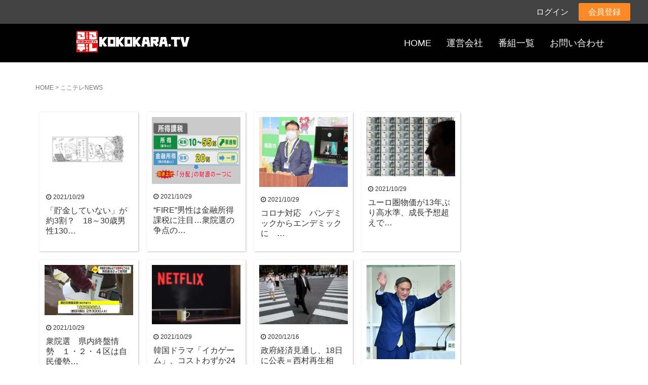

--- FILE ---
content_type: text/html; charset=UTF-8
request_url: https://kokokara.tv/category/kokokaratv-news/page/5/
body_size: 16107
content:
<!DOCTYPE html>
<html dir="ltr" lang="ja"
	prefix="og: https://ogp.me/ns#" >
<head prefix="og: http://ogp.me/ns# fb: http://ogp.me/ns/fb# website: http://ogp.me/ns/website#">
<!-- For Track User Log -->
<script> 
window.dataLayer = window.dataLayer || [];
    dataLayer.push({
    'uid' : 'ログインしていません。'
    });
</script>
<!-- Google Adsence-->
<script data-ad-client="ca-pub-2086019521995692" async src="https://pagead2.googlesyndication.com/pagead/js/adsbygoogle.js"></script>
<!-- Google Tag Manager -->
<script>(function(w,d,s,l,i){w[l]=w[l]||[];w[l].push({'gtm.start':
new Date().getTime(),event:'gtm.js'});var f=d.getElementsByTagName(s)[0],
j=d.createElement(s),dl=l!='dataLayer'?'&l='+l:'';j.async=true;j.src=
'https://www.googletagmanager.com/gtm.js?id='+i+dl;f.parentNode.insertBefore(j,f);
})(window,document,'script','dataLayer','GTM-NZT3XDT');</script>
<!-- End Google Tag Manager -->

    <meta name="format-detection" content="telephone=no">
	<meta charset="UTF-8">
	<meta name="viewport" content="width=device-width, initial-scale=1.0, maximum-scale=1.0, user-scalable=0" />
	<link rel="pingback" href="https://kokokara.tv/xmlrpc.php" />
	<!--[if lt IE 9]>
	<script src="https://kokokara.tv/wp-content/themes/habakiri/js/html5shiv.min.js"></script>
	<![endif]-->
	<title>ここテレNEWS | ここからテレビ - Part 5</title>

		<!-- All in One SEO 4.3.7 - aioseo.com -->
		<meta name="description" content="- Part 5" />
		<meta name="robots" content="noindex, nofollow, max-snippet:-1, max-image-preview:large, max-video-preview:-1" />
		<link rel="canonical" href="https://kokokara.tv/category/kokokaratv-news/page/5/" />
		<link rel="prev" href="https://kokokara.tv/category/kokokaratv-news/page/4/" />
		<link rel="next" href="https://kokokara.tv/category/kokokaratv-news/page/6/" />
		<meta name="generator" content="All in One SEO (AIOSEO) 4.3.7" />
		<meta name="google" content="nositelinkssearchbox" />
		<script type="application/ld+json" class="aioseo-schema">
			{"@context":"https:\/\/schema.org","@graph":[{"@type":"BreadcrumbList","@id":"https:\/\/kokokara.tv\/category\/kokokaratv-news\/page\/5\/#breadcrumblist","itemListElement":[{"@type":"ListItem","@id":"https:\/\/kokokara.tv\/#listItem","position":1,"item":{"@type":"WebPage","@id":"https:\/\/kokokara.tv\/","name":"\u30db\u30fc\u30e0","description":"\u300c\u3053\u3053\u304b\u3089\u30c6\u30ec\u30d3\uff08\u3053\u3053\u30c6\u30ec\uff09\u300d\u306f\u52d5\u753b\u30c1\u30e3\u30f3\u30cd\u30eb\u3067\u30aa\u30f3\u30ea\u30fc\u30ef\u30f3\u3092\u80b2\u3080\u3001\u65b0\u305f\u306a\u30d7\u30e9\u30c3\u30c8\u30d5\u30a9\u30fc\u30e0\u3067\u3059\u3002\u300c\u307f\u3093\u306a\u3068\u59cb\u3081\u308b\uff01\u3053\u3053\u304b\u3089\u59cb\u3081\u308b\uff01\u300d\u3042\u306a\u305f\u306e\u9b45\u529b\u767a\u4fe1\u30c1\u30e3\u30f3\u30cd\u30eb\u300c\u3053\u3053\u304b\u3089\u30c6\u30ec\u30d3\u300d\u7565\u3057\u3066\u300c\u3053\u3053\u30c6\u30ec\u300d\uff01PC\u3001Mac\u3001\u30e2\u30d0\u30a4\u30eb\u6a5f\u5668\u3001\u30bf\u30d6\u30ec\u30c3\u30c8\u306a\u3069\u3067\u304a\u697d\u3057\u307f\u3044\u305f\u3060\u3051\u307e\u3059\u3002 - Part 5","url":"https:\/\/kokokara.tv\/"},"nextItem":"https:\/\/kokokara.tv\/category\/kokokaratv-news\/#listItem"},{"@type":"ListItem","@id":"https:\/\/kokokara.tv\/category\/kokokaratv-news\/#listItem","position":2,"item":{"@type":"WebPage","@id":"https:\/\/kokokara.tv\/category\/kokokaratv-news\/","name":"\u3053\u3053\u30c6\u30ecNEWS","description":"- Part 5","url":"https:\/\/kokokara.tv\/category\/kokokaratv-news\/"},"previousItem":"https:\/\/kokokara.tv\/#listItem"}]},{"@type":"CollectionPage","@id":"https:\/\/kokokara.tv\/category\/kokokaratv-news\/page\/5\/#collectionpage","url":"https:\/\/kokokara.tv\/category\/kokokaratv-news\/page\/5\/","name":"\u3053\u3053\u30c6\u30ecNEWS | \u3053\u3053\u304b\u3089\u30c6\u30ec\u30d3 - Part 5","description":"- Part 5","inLanguage":"ja","isPartOf":{"@id":"https:\/\/kokokara.tv\/#website"},"breadcrumb":{"@id":"https:\/\/kokokara.tv\/category\/kokokaratv-news\/page\/5\/#breadcrumblist"}},{"@type":"Organization","@id":"https:\/\/kokokara.tv\/#organization","name":"\u5408\u540c\u4f1a\u793e\uff49\uff54\uff4f\uff43","url":"https:\/\/kokokara.tv\/","logo":{"@type":"ImageObject","url":"https:\/\/kokokara.tv\/wp-content\/uploads\/2020\/04\/cropped-fav.jpg","@id":"https:\/\/kokokara.tv\/#organizationLogo","width":512,"height":512},"image":{"@id":"https:\/\/kokokara.tv\/#organizationLogo"},"contactPoint":{"@type":"ContactPoint","telephone":"+81667295753","contactType":"Customer Support"}},{"@type":"WebSite","@id":"https:\/\/kokokara.tv\/#website","url":"https:\/\/kokokara.tv\/","name":"\u3053\u3053\u304b\u3089\u30c6\u30ec\u30d3","description":"\u3053\u3053\u304b\u3089\u306f\u3058\u307e\u308b\u3002 \u300e\u30aa\u30f3\u30ea\u30fc\u30ef\u30f3\u300f\u306e\u9b45\u529b\u3092\u767a\u4fe1","inLanguage":"ja","publisher":{"@id":"https:\/\/kokokara.tv\/#organization"}}]}
		</script>
		<!-- All in One SEO -->

<link rel="alternate" type="application/rss+xml" title="ここからテレビ &raquo; フィード" href="https://kokokara.tv/feed/" />
<link rel="alternate" type="application/rss+xml" title="ここからテレビ &raquo; ここテレNEWS カテゴリーのフィード" href="https://kokokara.tv/category/kokokaratv-news/feed/" />
<script type="text/javascript">
window._wpemojiSettings = {"baseUrl":"https:\/\/s.w.org\/images\/core\/emoji\/14.0.0\/72x72\/","ext":".png","svgUrl":"https:\/\/s.w.org\/images\/core\/emoji\/14.0.0\/svg\/","svgExt":".svg","source":{"concatemoji":"https:\/\/kokokara.tv\/wp-includes\/js\/wp-emoji-release.min.js?ver=7d5c725dce4389891911dea2eaca878a"}};
/*! This file is auto-generated */
!function(e,a,t){var n,r,o,i=a.createElement("canvas"),p=i.getContext&&i.getContext("2d");function s(e,t){p.clearRect(0,0,i.width,i.height),p.fillText(e,0,0);e=i.toDataURL();return p.clearRect(0,0,i.width,i.height),p.fillText(t,0,0),e===i.toDataURL()}function c(e){var t=a.createElement("script");t.src=e,t.defer=t.type="text/javascript",a.getElementsByTagName("head")[0].appendChild(t)}for(o=Array("flag","emoji"),t.supports={everything:!0,everythingExceptFlag:!0},r=0;r<o.length;r++)t.supports[o[r]]=function(e){if(p&&p.fillText)switch(p.textBaseline="top",p.font="600 32px Arial",e){case"flag":return s("\ud83c\udff3\ufe0f\u200d\u26a7\ufe0f","\ud83c\udff3\ufe0f\u200b\u26a7\ufe0f")?!1:!s("\ud83c\uddfa\ud83c\uddf3","\ud83c\uddfa\u200b\ud83c\uddf3")&&!s("\ud83c\udff4\udb40\udc67\udb40\udc62\udb40\udc65\udb40\udc6e\udb40\udc67\udb40\udc7f","\ud83c\udff4\u200b\udb40\udc67\u200b\udb40\udc62\u200b\udb40\udc65\u200b\udb40\udc6e\u200b\udb40\udc67\u200b\udb40\udc7f");case"emoji":return!s("\ud83e\udef1\ud83c\udffb\u200d\ud83e\udef2\ud83c\udfff","\ud83e\udef1\ud83c\udffb\u200b\ud83e\udef2\ud83c\udfff")}return!1}(o[r]),t.supports.everything=t.supports.everything&&t.supports[o[r]],"flag"!==o[r]&&(t.supports.everythingExceptFlag=t.supports.everythingExceptFlag&&t.supports[o[r]]);t.supports.everythingExceptFlag=t.supports.everythingExceptFlag&&!t.supports.flag,t.DOMReady=!1,t.readyCallback=function(){t.DOMReady=!0},t.supports.everything||(n=function(){t.readyCallback()},a.addEventListener?(a.addEventListener("DOMContentLoaded",n,!1),e.addEventListener("load",n,!1)):(e.attachEvent("onload",n),a.attachEvent("onreadystatechange",function(){"complete"===a.readyState&&t.readyCallback()})),(e=t.source||{}).concatemoji?c(e.concatemoji):e.wpemoji&&e.twemoji&&(c(e.twemoji),c(e.wpemoji)))}(window,document,window._wpemojiSettings);
</script>
<link rel="preload" href="https://kokokara.tv/wp-content/plugins/fusion/includes/css/webfonts/MaterialIcons-Regular.woff2" as="font" type="font/woff2" crossorigin><style type="text/css">
img.wp-smiley,
img.emoji {
	display: inline !important;
	border: none !important;
	box-shadow: none !important;
	height: 1em !important;
	width: 1em !important;
	margin: 0 0.07em !important;
	vertical-align: -0.1em !important;
	background: none !important;
	padding: 0 !important;
}
</style>
	<link rel='stylesheet' id='wpfp-css' href='https://kokokara.tv/wp-content/plugins/wp-favorite-posts/wpfp.css' type='text/css' />
<link rel='stylesheet' id='wp-block-library-css' href='https://kokokara.tv/wp-includes/css/dist/block-library/style.min.css?ver=7d5c725dce4389891911dea2eaca878a' type='text/css' media='all' />
<style id='safe-svg-svg-icon-style-inline-css' type='text/css'>
.safe-svg-cover .safe-svg-inside{display:inline-block;max-width:100%}.safe-svg-cover svg{height:100%;max-height:100%;max-width:100%;width:100%}

</style>
<link rel='stylesheet' id='classic-theme-styles-css' href='https://kokokara.tv/wp-includes/css/classic-themes.min.css?ver=7d5c725dce4389891911dea2eaca878a' type='text/css' media='all' />
<style id='global-styles-inline-css' type='text/css'>
body{--wp--preset--color--black: #000000;--wp--preset--color--cyan-bluish-gray: #abb8c3;--wp--preset--color--white: #ffffff;--wp--preset--color--pale-pink: #f78da7;--wp--preset--color--vivid-red: #cf2e2e;--wp--preset--color--luminous-vivid-orange: #ff6900;--wp--preset--color--luminous-vivid-amber: #fcb900;--wp--preset--color--light-green-cyan: #7bdcb5;--wp--preset--color--vivid-green-cyan: #00d084;--wp--preset--color--pale-cyan-blue: #8ed1fc;--wp--preset--color--vivid-cyan-blue: #0693e3;--wp--preset--color--vivid-purple: #9b51e0;--wp--preset--gradient--vivid-cyan-blue-to-vivid-purple: linear-gradient(135deg,rgba(6,147,227,1) 0%,rgb(155,81,224) 100%);--wp--preset--gradient--light-green-cyan-to-vivid-green-cyan: linear-gradient(135deg,rgb(122,220,180) 0%,rgb(0,208,130) 100%);--wp--preset--gradient--luminous-vivid-amber-to-luminous-vivid-orange: linear-gradient(135deg,rgba(252,185,0,1) 0%,rgba(255,105,0,1) 100%);--wp--preset--gradient--luminous-vivid-orange-to-vivid-red: linear-gradient(135deg,rgba(255,105,0,1) 0%,rgb(207,46,46) 100%);--wp--preset--gradient--very-light-gray-to-cyan-bluish-gray: linear-gradient(135deg,rgb(238,238,238) 0%,rgb(169,184,195) 100%);--wp--preset--gradient--cool-to-warm-spectrum: linear-gradient(135deg,rgb(74,234,220) 0%,rgb(151,120,209) 20%,rgb(207,42,186) 40%,rgb(238,44,130) 60%,rgb(251,105,98) 80%,rgb(254,248,76) 100%);--wp--preset--gradient--blush-light-purple: linear-gradient(135deg,rgb(255,206,236) 0%,rgb(152,150,240) 100%);--wp--preset--gradient--blush-bordeaux: linear-gradient(135deg,rgb(254,205,165) 0%,rgb(254,45,45) 50%,rgb(107,0,62) 100%);--wp--preset--gradient--luminous-dusk: linear-gradient(135deg,rgb(255,203,112) 0%,rgb(199,81,192) 50%,rgb(65,88,208) 100%);--wp--preset--gradient--pale-ocean: linear-gradient(135deg,rgb(255,245,203) 0%,rgb(182,227,212) 50%,rgb(51,167,181) 100%);--wp--preset--gradient--electric-grass: linear-gradient(135deg,rgb(202,248,128) 0%,rgb(113,206,126) 100%);--wp--preset--gradient--midnight: linear-gradient(135deg,rgb(2,3,129) 0%,rgb(40,116,252) 100%);--wp--preset--duotone--dark-grayscale: url('#wp-duotone-dark-grayscale');--wp--preset--duotone--grayscale: url('#wp-duotone-grayscale');--wp--preset--duotone--purple-yellow: url('#wp-duotone-purple-yellow');--wp--preset--duotone--blue-red: url('#wp-duotone-blue-red');--wp--preset--duotone--midnight: url('#wp-duotone-midnight');--wp--preset--duotone--magenta-yellow: url('#wp-duotone-magenta-yellow');--wp--preset--duotone--purple-green: url('#wp-duotone-purple-green');--wp--preset--duotone--blue-orange: url('#wp-duotone-blue-orange');--wp--preset--font-size--small: 13px;--wp--preset--font-size--medium: 20px;--wp--preset--font-size--large: 36px;--wp--preset--font-size--x-large: 42px;--wp--preset--spacing--20: 0.44rem;--wp--preset--spacing--30: 0.67rem;--wp--preset--spacing--40: 1rem;--wp--preset--spacing--50: 1.5rem;--wp--preset--spacing--60: 2.25rem;--wp--preset--spacing--70: 3.38rem;--wp--preset--spacing--80: 5.06rem;--wp--preset--shadow--natural: 6px 6px 9px rgba(0, 0, 0, 0.2);--wp--preset--shadow--deep: 12px 12px 50px rgba(0, 0, 0, 0.4);--wp--preset--shadow--sharp: 6px 6px 0px rgba(0, 0, 0, 0.2);--wp--preset--shadow--outlined: 6px 6px 0px -3px rgba(255, 255, 255, 1), 6px 6px rgba(0, 0, 0, 1);--wp--preset--shadow--crisp: 6px 6px 0px rgba(0, 0, 0, 1);}:where(.is-layout-flex){gap: 0.5em;}body .is-layout-flow > .alignleft{float: left;margin-inline-start: 0;margin-inline-end: 2em;}body .is-layout-flow > .alignright{float: right;margin-inline-start: 2em;margin-inline-end: 0;}body .is-layout-flow > .aligncenter{margin-left: auto !important;margin-right: auto !important;}body .is-layout-constrained > .alignleft{float: left;margin-inline-start: 0;margin-inline-end: 2em;}body .is-layout-constrained > .alignright{float: right;margin-inline-start: 2em;margin-inline-end: 0;}body .is-layout-constrained > .aligncenter{margin-left: auto !important;margin-right: auto !important;}body .is-layout-constrained > :where(:not(.alignleft):not(.alignright):not(.alignfull)){max-width: var(--wp--style--global--content-size);margin-left: auto !important;margin-right: auto !important;}body .is-layout-constrained > .alignwide{max-width: var(--wp--style--global--wide-size);}body .is-layout-flex{display: flex;}body .is-layout-flex{flex-wrap: wrap;align-items: center;}body .is-layout-flex > *{margin: 0;}:where(.wp-block-columns.is-layout-flex){gap: 2em;}.has-black-color{color: var(--wp--preset--color--black) !important;}.has-cyan-bluish-gray-color{color: var(--wp--preset--color--cyan-bluish-gray) !important;}.has-white-color{color: var(--wp--preset--color--white) !important;}.has-pale-pink-color{color: var(--wp--preset--color--pale-pink) !important;}.has-vivid-red-color{color: var(--wp--preset--color--vivid-red) !important;}.has-luminous-vivid-orange-color{color: var(--wp--preset--color--luminous-vivid-orange) !important;}.has-luminous-vivid-amber-color{color: var(--wp--preset--color--luminous-vivid-amber) !important;}.has-light-green-cyan-color{color: var(--wp--preset--color--light-green-cyan) !important;}.has-vivid-green-cyan-color{color: var(--wp--preset--color--vivid-green-cyan) !important;}.has-pale-cyan-blue-color{color: var(--wp--preset--color--pale-cyan-blue) !important;}.has-vivid-cyan-blue-color{color: var(--wp--preset--color--vivid-cyan-blue) !important;}.has-vivid-purple-color{color: var(--wp--preset--color--vivid-purple) !important;}.has-black-background-color{background-color: var(--wp--preset--color--black) !important;}.has-cyan-bluish-gray-background-color{background-color: var(--wp--preset--color--cyan-bluish-gray) !important;}.has-white-background-color{background-color: var(--wp--preset--color--white) !important;}.has-pale-pink-background-color{background-color: var(--wp--preset--color--pale-pink) !important;}.has-vivid-red-background-color{background-color: var(--wp--preset--color--vivid-red) !important;}.has-luminous-vivid-orange-background-color{background-color: var(--wp--preset--color--luminous-vivid-orange) !important;}.has-luminous-vivid-amber-background-color{background-color: var(--wp--preset--color--luminous-vivid-amber) !important;}.has-light-green-cyan-background-color{background-color: var(--wp--preset--color--light-green-cyan) !important;}.has-vivid-green-cyan-background-color{background-color: var(--wp--preset--color--vivid-green-cyan) !important;}.has-pale-cyan-blue-background-color{background-color: var(--wp--preset--color--pale-cyan-blue) !important;}.has-vivid-cyan-blue-background-color{background-color: var(--wp--preset--color--vivid-cyan-blue) !important;}.has-vivid-purple-background-color{background-color: var(--wp--preset--color--vivid-purple) !important;}.has-black-border-color{border-color: var(--wp--preset--color--black) !important;}.has-cyan-bluish-gray-border-color{border-color: var(--wp--preset--color--cyan-bluish-gray) !important;}.has-white-border-color{border-color: var(--wp--preset--color--white) !important;}.has-pale-pink-border-color{border-color: var(--wp--preset--color--pale-pink) !important;}.has-vivid-red-border-color{border-color: var(--wp--preset--color--vivid-red) !important;}.has-luminous-vivid-orange-border-color{border-color: var(--wp--preset--color--luminous-vivid-orange) !important;}.has-luminous-vivid-amber-border-color{border-color: var(--wp--preset--color--luminous-vivid-amber) !important;}.has-light-green-cyan-border-color{border-color: var(--wp--preset--color--light-green-cyan) !important;}.has-vivid-green-cyan-border-color{border-color: var(--wp--preset--color--vivid-green-cyan) !important;}.has-pale-cyan-blue-border-color{border-color: var(--wp--preset--color--pale-cyan-blue) !important;}.has-vivid-cyan-blue-border-color{border-color: var(--wp--preset--color--vivid-cyan-blue) !important;}.has-vivid-purple-border-color{border-color: var(--wp--preset--color--vivid-purple) !important;}.has-vivid-cyan-blue-to-vivid-purple-gradient-background{background: var(--wp--preset--gradient--vivid-cyan-blue-to-vivid-purple) !important;}.has-light-green-cyan-to-vivid-green-cyan-gradient-background{background: var(--wp--preset--gradient--light-green-cyan-to-vivid-green-cyan) !important;}.has-luminous-vivid-amber-to-luminous-vivid-orange-gradient-background{background: var(--wp--preset--gradient--luminous-vivid-amber-to-luminous-vivid-orange) !important;}.has-luminous-vivid-orange-to-vivid-red-gradient-background{background: var(--wp--preset--gradient--luminous-vivid-orange-to-vivid-red) !important;}.has-very-light-gray-to-cyan-bluish-gray-gradient-background{background: var(--wp--preset--gradient--very-light-gray-to-cyan-bluish-gray) !important;}.has-cool-to-warm-spectrum-gradient-background{background: var(--wp--preset--gradient--cool-to-warm-spectrum) !important;}.has-blush-light-purple-gradient-background{background: var(--wp--preset--gradient--blush-light-purple) !important;}.has-blush-bordeaux-gradient-background{background: var(--wp--preset--gradient--blush-bordeaux) !important;}.has-luminous-dusk-gradient-background{background: var(--wp--preset--gradient--luminous-dusk) !important;}.has-pale-ocean-gradient-background{background: var(--wp--preset--gradient--pale-ocean) !important;}.has-electric-grass-gradient-background{background: var(--wp--preset--gradient--electric-grass) !important;}.has-midnight-gradient-background{background: var(--wp--preset--gradient--midnight) !important;}.has-small-font-size{font-size: var(--wp--preset--font-size--small) !important;}.has-medium-font-size{font-size: var(--wp--preset--font-size--medium) !important;}.has-large-font-size{font-size: var(--wp--preset--font-size--large) !important;}.has-x-large-font-size{font-size: var(--wp--preset--font-size--x-large) !important;}
.wp-block-navigation a:where(:not(.wp-element-button)){color: inherit;}
:where(.wp-block-columns.is-layout-flex){gap: 2em;}
.wp-block-pullquote{font-size: 1.5em;line-height: 1.6;}
</style>
<link rel='stylesheet' id='bootstrap-css' href='https://kokokara.tv/wp-content/plugins/fusion/includes/bootstrap/front/css/bootstrap.min.css?ver=3.3.5' type='text/css' media='all' />
<link rel='stylesheet' id='fsn_bootstrap-css' href='https://kokokara.tv/wp-content/plugins/fusion/includes/css/fusion-bootstrap.css?ver=1.3.0' type='text/css' media='all' />
<link rel='stylesheet' id='material-icons-css' href='https://kokokara.tv/wp-content/plugins/fusion/includes/css/material-icons.css?ver=1.5.4' type='text/css' media='all' />
<link rel='stylesheet' id='fsn_core-css' href='https://kokokara.tv/wp-content/plugins/fusion/includes/css/fusion-core.css?ver=1.3.6' type='text/css' media='all' />
<link rel='stylesheet' id='swpm.common-css' href='https://kokokara.tv/wp-content/plugins/simple-membership/css/swpm.common.css?ver=4.3.3' type='text/css' media='all' />
<link rel='stylesheet' id='habakiri-assets-css' href='https://kokokara.tv/wp-content/themes/habakiri/css/assets.min.css?ver=1.0.0' type='text/css' media='all' />
<link rel='stylesheet' id='habakiri-css' href='https://kokokara.tv/wp-content/themes/habakiri/style.min.css?ver=20221019192901' type='text/css' media='all' />
<link rel='stylesheet' id='habakiri-wps-css' href='https://kokokara.tv/wp-content/themes/habakiri-wps/style.css?ver=20221019192901' type='text/css' media='all' />
<script type='text/javascript' src='https://kokokara.tv/wp-includes/js/jquery/jquery.min.js?ver=3.6.3' id='jquery-core-js'></script>
<script type='text/javascript' src='https://kokokara.tv/wp-includes/js/jquery/jquery-migrate.min.js?ver=3.4.0' id='jquery-migrate-js'></script>
<script type='text/javascript' src='https://kokokara.tv/wp-content/plugins/wp-favorite-posts/script.js?ver=1.6.8' id='wp-favorite-posts-js'></script>
<link rel="https://api.w.org/" href="https://kokokara.tv/wp-json/" /><link rel="alternate" type="application/json" href="https://kokokara.tv/wp-json/wp/v2/categories/174" /><link rel="EditURI" type="application/rsd+xml" title="RSD" href="https://kokokara.tv/xmlrpc.php?rsd" />
<link rel="wlwmanifest" type="application/wlwmanifest+xml" href="https://kokokara.tv/wp-includes/wlwmanifest.xml" />



<!-- This site is optimized with the Schema plugin v1.7.9.5 - https://schema.press -->
<script type="application/ld+json">{"@context":"https:\/\/schema.org\/","@type":"CollectionPage","headline":"ここテレNEWS Category","description":"","url":"https:\/\/kokokara.tv\/category\/kokokaratv-news\/economy\/","sameAs":[],"hasPart":[{"@context":"https:\/\/schema.org\/","@type":"BlogPosting","mainEntityOfPage":{"@type":"WebPage","@id":"https:\/\/kokokara.tv\/2021\/10\/29\/%e3%80%8c%e8%b2%af%e9%87%91%e3%81%97%e3%81%a6%e3%81%84%e3%81%aa%e3%81%84%e3%80%8d%e3%81%8c%e7%b4%843%e5%89%b2%ef%bc%9f%e3%80%8018%ef%bd%9e30%e6%ad%b3%e7%94%b7%e6%80%a7130%e4%ba%ba%e3%81%ab%e8%81%9e\/"},"url":"https:\/\/kokokara.tv\/2021\/10\/29\/%e3%80%8c%e8%b2%af%e9%87%91%e3%81%97%e3%81%a6%e3%81%84%e3%81%aa%e3%81%84%e3%80%8d%e3%81%8c%e7%b4%843%e5%89%b2%ef%bc%9f%e3%80%8018%ef%bd%9e30%e6%ad%b3%e7%94%b7%e6%80%a7130%e4%ba%ba%e3%81%ab%e8%81%9e\/","headline":"「貯金していない」が約3割？　18～30歳男性130人に聞く“リアルなお金事情”","datePublished":"2021-10-29T23:17:11+09:00","dateModified":"2021-10-29T23:17:13+09:00","publisher":{"@type":"Organization","@id":"https:\/\/kokokara.tv\/#organization","name":"ここからテレビ（ここテレ）","logo":{"@type":"ImageObject","url":"https:\/\/kokokara.tv\/wp-content\/uploads\/2020\/04\/Publisher-Logo.png","width":600,"height":60}},"image":{"@type":"ImageObject","url":"https:\/\/kokokara.tv\/wp-content\/uploads\/2021\/10\/11578-origin_1.jpg","width":800,"height":606},"articleSection":"経済","description":"Published by ananwebいまどき男子アンケート：お金編Q. 手取りの給与について、","author":{"@type":"Person","name":"スタッフ","url":"https:\/\/kokokara.tv\/yvkco4ah\/4e6174d5071ad38f45a9d81b946aac897acf3731\/","image":{"@type":"ImageObject","url":"https:\/\/secure.gravatar.com\/avatar\/9a9ef5a46fee13087dec1964607a4d31?s=96&d=mm&r=g","height":96,"width":96}}},{"@context":"https:\/\/schema.org\/","@type":"BlogPosting","mainEntityOfPage":{"@type":"WebPage","@id":"https:\/\/kokokara.tv\/2021\/10\/29\/fire%e7%94%b7%e6%80%a7%e3%81%af%e9%87%91%e8%9e%8d%e6%89%80%e5%be%97%e8%aa%b2%e7%a8%8e%e3%81%ab%e6%b3%a8%e7%9b%ae%e8%a1%86%e9%99%a2%e9%81%b8%e3%81%ae%e4%ba%89%e7%82%b9\/"},"url":"https:\/\/kokokara.tv\/2021\/10\/29\/fire%e7%94%b7%e6%80%a7%e3%81%af%e9%87%91%e8%9e%8d%e6%89%80%e5%be%97%e8%aa%b2%e7%a8%8e%e3%81%ab%e6%b3%a8%e7%9b%ae%e8%a1%86%e9%99%a2%e9%81%b8%e3%81%ae%e4%ba%89%e7%82%b9\/","headline":"...","datePublished":"2021-10-29T23:16:48+09:00","dateModified":"2021-10-29T23:16:50+09:00","publisher":{"@type":"Organization","@id":"https:\/\/kokokara.tv\/#organization","name":"ここからテレビ（ここテレ）","logo":{"@type":"ImageObject","url":"https:\/\/kokokara.tv\/wp-content\/uploads\/2020\/04\/Publisher-Logo.png","width":600,"height":60}},"image":{"@type":"ImageObject","url":"https:\/\/kokokara.tv\/wp-content\/uploads\/2021\/10\/11574-origin_1.jpg","width":800,"height":600},"articleSection":"経済","description":"Published by 東海テレビ衆議院議員選挙は、10月31日に投開票されます。コロナ禍で経済","author":{"@type":"Person","name":"スタッフ","url":"https:\/\/kokokara.tv\/yvkco4ah\/4e6174d5071ad38f45a9d81b946aac897acf3731\/","image":{"@type":"ImageObject","url":"https:\/\/secure.gravatar.com\/avatar\/9a9ef5a46fee13087dec1964607a4d31?s=96&d=mm&r=g","height":96,"width":96}}},{"@context":"https:\/\/schema.org\/","@type":"BlogPosting","mainEntityOfPage":{"@type":"WebPage","@id":"https:\/\/kokokara.tv\/2021\/10\/29\/%e3%82%b3%e3%83%ad%e3%83%8a%e5%af%be%e5%bf%9c%e3%80%80%e3%83%91%e3%83%b3%e3%83%87%e3%83%9f%e3%83%83%e3%82%af%e3%81%8b%e3%82%89%e3%82%a8%e3%83%b3%e3%83%87%e3%83%9f%e3%83%83%e3%82%af%e3%81%ab%e3%80%80\/"},"url":"https:\/\/kokokara.tv\/2021\/10\/29\/%e3%82%b3%e3%83%ad%e3%83%8a%e5%af%be%e5%bf%9c%e3%80%80%e3%83%91%e3%83%b3%e3%83%87%e3%83%9f%e3%83%83%e3%82%af%e3%81%8b%e3%82%89%e3%82%a8%e3%83%b3%e3%83%87%e3%83%9f%e3%83%83%e3%82%af%e3%81%ab%e3%80%80\/","headline":"...","datePublished":"2021-10-29T23:16:32+09:00","dateModified":"2021-10-29T23:16:35+09:00","publisher":{"@type":"Organization","@id":"https:\/\/kokokara.tv\/#organization","name":"ここからテレビ（ここテレ）","logo":{"@type":"ImageObject","url":"https:\/\/kokokara.tv\/wp-content\/uploads\/2020\/04\/Publisher-Logo.png","width":600,"height":60}},"image":{"@type":"ImageObject","url":"https:\/\/kokokara.tv\/wp-content\/uploads\/2021\/10\/11570-origin_1.jpg","width":696,"height":202},"articleSection":"経済","description":"Published by 神戸新聞アジア太平洋地域の37の国と地域が参加し、兵庫県姫路市神屋町のア","author":{"@type":"Person","name":"スタッフ","url":"https:\/\/kokokara.tv\/yvkco4ah\/4e6174d5071ad38f45a9d81b946aac897acf3731\/","image":{"@type":"ImageObject","url":"https:\/\/secure.gravatar.com\/avatar\/9a9ef5a46fee13087dec1964607a4d31?s=96&d=mm&r=g","height":96,"width":96}}},{"@context":"https:\/\/schema.org\/","@type":"BlogPosting","mainEntityOfPage":{"@type":"WebPage","@id":"https:\/\/kokokara.tv\/2021\/10\/29\/%e3%83%a6%e3%83%bc%e3%83%ad%e5%9c%8f%e7%89%a9%e4%be%a1%e3%81%8c13%e5%b9%b4%e3%81%b6%e3%82%8a%e9%ab%98%e6%b0%b4%e6%ba%96%e3%80%81%e6%88%90%e9%95%b7%e4%ba%88%e6%83%b3%e8%b6%85%e3%81%88%e3%81%a7%ef%bd%85\/"},"url":"https:\/\/kokokara.tv\/2021\/10\/29\/%e3%83%a6%e3%83%bc%e3%83%ad%e5%9c%8f%e7%89%a9%e4%be%a1%e3%81%8c13%e5%b9%b4%e3%81%b6%e3%82%8a%e9%ab%98%e6%b0%b4%e6%ba%96%e3%80%81%e6%88%90%e9%95%b7%e4%ba%88%e6%83%b3%e8%b6%85%e3%81%88%e3%81%a7%ef%bd%85\/","headline":"ユーロ圏物価が13年ぶり高水準、成長予想超えでＥＣＢはジレンマ","datePublished":"2021-10-29T23:16:15+09:00","dateModified":"2021-10-29T23:16:18+09:00","publisher":{"@type":"Organization","@id":"https:\/\/kokokara.tv\/#organization","name":"ここからテレビ（ここテレ）","logo":{"@type":"ImageObject","url":"https:\/\/kokokara.tv\/wp-content\/uploads\/2020\/04\/Publisher-Logo.png","width":600,"height":60}},"image":{"@type":"ImageObject","url":"https:\/\/kokokara.tv\/wp-content\/uploads\/2021\/10\/11566-origin_1.jpg","width":800,"height":532},"articleSection":"経済","description":"Published by ロイター［フランクフルト／ブリュッセル ２９日 ロイター］ - 欧州連合","author":{"@type":"Person","name":"スタッフ","url":"https:\/\/kokokara.tv\/yvkco4ah\/4e6174d5071ad38f45a9d81b946aac897acf3731\/","image":{"@type":"ImageObject","url":"https:\/\/secure.gravatar.com\/avatar\/9a9ef5a46fee13087dec1964607a4d31?s=96&d=mm&r=g","height":96,"width":96}}},{"@context":"https:\/\/schema.org\/","@type":"BlogPosting","mainEntityOfPage":{"@type":"WebPage","@id":"https:\/\/kokokara.tv\/2021\/10\/29\/%e8%a1%86%e9%99%a2%e9%81%b8%e3%80%80%e7%9c%8c%e5%86%85%e7%b5%82%e7%9b%a4%e6%83%85%e5%8b%a2%e3%80%80%ef%bc%91%e3%83%bb%ef%bc%92%e3%83%bb%ef%bc%94%e5%8c%ba%e3%81%af%e8%87%aa%e6%b0%91%e5%84%aa%e5%8b%a2\/"},"url":"https:\/\/kokokara.tv\/2021\/10\/29\/%e8%a1%86%e9%99%a2%e9%81%b8%e3%80%80%e7%9c%8c%e5%86%85%e7%b5%82%e7%9b%a4%e6%83%85%e5%8b%a2%e3%80%80%ef%bc%91%e3%83%bb%ef%bc%92%e3%83%bb%ef%bc%94%e5%8c%ba%e3%81%af%e8%87%aa%e6%b0%91%e5%84%aa%e5%8b%a2\/","headline":"...","datePublished":"2021-10-29T23:15:59+09:00","dateModified":"2021-10-29T23:16:01+09:00","publisher":{"@type":"Organization","@id":"https:\/\/kokokara.tv\/#organization","name":"ここからテレビ（ここテレ）","logo":{"@type":"ImageObject","url":"https:\/\/kokokara.tv\/wp-content\/uploads\/2020\/04\/Publisher-Logo.png","width":600,"height":60}},"image":{"@type":"ImageObject","url":"https:\/\/kokokara.tv\/wp-content\/uploads\/2021\/10\/11562-origin_1.jpg","width":696,"height":360},"articleSection":"経済","description":"Published by テレビ愛媛衆議院議員選挙はいよいよ３１日に投開票です。 テレビ愛媛ではＦ","author":{"@type":"Person","name":"スタッフ","url":"https:\/\/kokokara.tv\/yvkco4ah\/4e6174d5071ad38f45a9d81b946aac897acf3731\/","image":{"@type":"ImageObject","url":"https:\/\/secure.gravatar.com\/avatar\/9a9ef5a46fee13087dec1964607a4d31?s=96&d=mm&r=g","height":96,"width":96}}},{"@context":"https:\/\/schema.org\/","@type":"BlogPosting","mainEntityOfPage":{"@type":"WebPage","@id":"https:\/\/kokokara.tv\/2021\/10\/29\/%e9%9f%93%e5%9b%bd%e3%83%89%e3%83%a9%e3%83%9e%e3%80%8c%e3%82%a4%e3%82%ab%e3%82%b2%e3%83%bc%e3%83%a0%e3%80%8d%e3%80%81%e3%82%b3%e3%82%b9%e3%83%88%e3%82%8f%e3%81%9a%e3%81%8b24%e5%84%84%e5%86%86%e3%81%a7\/"},"url":"https:\/\/kokokara.tv\/2021\/10\/29\/%e9%9f%93%e5%9b%bd%e3%83%89%e3%83%a9%e3%83%9e%e3%80%8c%e3%82%a4%e3%82%ab%e3%82%b2%e3%83%bc%e3%83%a0%e3%80%8d%e3%80%81%e3%82%b3%e3%82%b9%e3%83%88%e3%82%8f%e3%81%9a%e3%81%8b24%e5%84%84%e5%86%86%e3%81%a7\/","headline":"...","datePublished":"2021-10-29T23:15:43+09:00","dateModified":"2021-10-29T23:15:45+09:00","publisher":{"@type":"Organization","@id":"https:\/\/kokokara.tv\/#organization","name":"ここからテレビ（ここテレ）","logo":{"@type":"ImageObject","url":"https:\/\/kokokara.tv\/wp-content\/uploads\/2020\/04\/Publisher-Logo.png","width":600,"height":60}},"image":{"@type":"ImageObject","url":"https:\/\/kokokara.tv\/wp-content\/uploads\/2021\/10\/11558-origin_1.jpg","width":800,"height":533},"articleSection":"芸能","description":"Published by レコードチャイナ2021年10月28日、新浪娯楽は、韓国のネットドラマ「","author":{"@type":"Person","name":"スタッフ","url":"https:\/\/kokokara.tv\/yvkco4ah\/4e6174d5071ad38f45a9d81b946aac897acf3731\/","image":{"@type":"ImageObject","url":"https:\/\/secure.gravatar.com\/avatar\/9a9ef5a46fee13087dec1964607a4d31?s=96&d=mm&r=g","height":96,"width":96}}},{"@context":"https:\/\/schema.org\/","@type":"BlogPosting","mainEntityOfPage":{"@type":"WebPage","@id":"https:\/\/kokokara.tv\/2020\/12\/16\/%e6%94%bf%e5%ba%9c%e7%b5%8c%e6%b8%88%e8%a6%8b%e9%80%9a%e3%81%97%e3%80%8118%e6%97%a5%e3%81%ab%e5%85%ac%e8%a1%a8%ef%bc%9d%e8%a5%bf%e6%9d%91%e5%86%8d%e7%94%9f%e7%9b%b8\/"},"url":"https:\/\/kokokara.tv\/2020\/12\/16\/%e6%94%bf%e5%ba%9c%e7%b5%8c%e6%b8%88%e8%a6%8b%e9%80%9a%e3%81%97%e3%80%8118%e6%97%a5%e3%81%ab%e5%85%ac%e8%a1%a8%ef%bc%9d%e8%a5%bf%e6%9d%91%e5%86%8d%e7%94%9f%e7%9b%b8\/","headline":"政府経済見通し、18日に公表＝西村再生相","datePublished":"2020-12-16T12:51:30+09:00","dateModified":"2020-12-16T12:51:34+09:00","publisher":{"@type":"Organization","@id":"https:\/\/kokokara.tv\/#organization","name":"ここからテレビ（ここテレ）","logo":{"@type":"ImageObject","url":"https:\/\/kokokara.tv\/wp-content\/uploads\/2020\/04\/Publisher-Logo.png","width":600,"height":60}},"image":{"@type":"ImageObject","url":"https:\/\/kokokara.tv\/wp-content\/uploads\/2020\/12\/7141-origin_1.jpg","width":800,"height":533},"articleSection":"経済","description":"［東京 １６日 ロイター］ - 西村康稔経済再生相は１６日午前の衆院内閣委員会閉会中審査で、政府経","author":{"@type":"Person","name":"スタッフ","url":"https:\/\/kokokara.tv\/yvkco4ah\/4e6174d5071ad38f45a9d81b946aac897acf3731\/","image":{"@type":"ImageObject","url":"https:\/\/secure.gravatar.com\/avatar\/9a9ef5a46fee13087dec1964607a4d31?s=96&d=mm&r=g","height":96,"width":96}}},{"@context":"https:\/\/schema.org\/","@type":"BlogPosting","mainEntityOfPage":{"@type":"WebPage","@id":"https:\/\/kokokara.tv\/2020\/12\/16\/%e3%82%ac%e3%83%bc%e3%82%b9%e3%83%bc%e7%99%ba%e8%a8%80%e6%8c%bd%e5%9b%9e%e3%81%b8%e3%80%80%e8%8f%85%e9%a6%96%e7%9b%b8%e3%81%ab%ef%bc%92%e3%81%a4%e3%81%ae%e7%a7%98%e7%ad%96%e3%80%8c%e5%a5%b3%e6%80%a7\/"},"url":"https:\/\/kokokara.tv\/2020\/12\/16\/%e3%82%ac%e3%83%bc%e3%82%b9%e3%83%bc%e7%99%ba%e8%a8%80%e6%8c%bd%e5%9b%9e%e3%81%b8%e3%80%80%e8%8f%85%e9%a6%96%e7%9b%b8%e3%81%ab%ef%bc%92%e3%81%a4%e3%81%ae%e7%a7%98%e7%ad%96%e3%80%8c%e5%a5%b3%e6%80%a7\/","headline":"...","datePublished":"2020-12-16T12:50:51+09:00","dateModified":"2020-12-16T12:50:54+09:00","publisher":{"@type":"Organization","@id":"https:\/\/kokokara.tv\/#organization","name":"ここからテレビ（ここテレ）","logo":{"@type":"ImageObject","url":"https:\/\/kokokara.tv\/wp-content\/uploads\/2020\/04\/Publisher-Logo.png","width":600,"height":60}},"image":{"@type":"ImageObject","url":"https:\/\/kokokara.tv\/wp-content\/uploads\/2020\/12\/7138-origin_1.jpg","width":696,"height":600},"articleSection":"経済","description":"菅義偉首相（７２）が内閣支持率の回復のため、三原じゅん子厚労副大臣（５６）や今井絵理子参院議員（３","author":{"@type":"Person","name":"スタッフ","url":"https:\/\/kokokara.tv\/yvkco4ah\/4e6174d5071ad38f45a9d81b946aac897acf3731\/","image":{"@type":"ImageObject","url":"https:\/\/secure.gravatar.com\/avatar\/9a9ef5a46fee13087dec1964607a4d31?s=96&d=mm&r=g","height":96,"width":96}}},{"@context":"https:\/\/schema.org\/","@type":"BlogPosting","mainEntityOfPage":{"@type":"WebPage","@id":"https:\/\/kokokara.tv\/2020\/12\/16\/%e5%86%85%e9%96%a3%e6%94%af%e6%8c%81%e7%8e%87%e3%80%81%e4%b8%8e%e5%85%9a%e6%94%af%e6%8c%81%e7%8e%87%e3%81%a8%e3%82%82%e3%81%ab%e5%a4%a7%e3%81%8d%e3%81%aa%e5%a4%89%e5%8c%96%e3%81%aa%e3%81%97%e3%80%8011\/"},"url":"https:\/\/kokokara.tv\/2020\/12\/16\/%e5%86%85%e9%96%a3%e6%94%af%e6%8c%81%e7%8e%87%e3%80%81%e4%b8%8e%e5%85%9a%e6%94%af%e6%8c%81%e7%8e%87%e3%81%a8%e3%82%82%e3%81%ab%e5%a4%a7%e3%81%8d%e3%81%aa%e5%a4%89%e5%8c%96%e3%81%aa%e3%81%97%e3%80%8011\/","headline":"内閣支持率、与党支持率ともに大きな変化なし　11月世論調査まとめ","datePublished":"2020-12-16T12:50:19+09:00","dateModified":"2020-12-16T12:50:23+09:00","publisher":{"@type":"Organization","@id":"https:\/\/kokokara.tv\/#organization","name":"ここからテレビ（ここテレ）","logo":{"@type":"ImageObject","url":"https:\/\/kokokara.tv\/wp-content\/uploads\/2020\/04\/Publisher-Logo.png","width":600,"height":60}},"image":{"@type":"ImageObject","url":"https:\/\/kokokara.tv\/wp-content\/uploads\/2020\/12\/7135-profile_1.png","width":696,"height":200},"articleSection":"経済","description":"11月中に行われ、有効回答数や回答を公開している報道機関10社、および選挙ドットコムの世論調査の結","author":{"@type":"Person","name":"スタッフ","url":"https:\/\/kokokara.tv\/yvkco4ah\/4e6174d5071ad38f45a9d81b946aac897acf3731\/","image":{"@type":"ImageObject","url":"https:\/\/secure.gravatar.com\/avatar\/9a9ef5a46fee13087dec1964607a4d31?s=96&d=mm&r=g","height":96,"width":96}}},{"@context":"https:\/\/schema.org\/","@type":"BlogPosting","mainEntityOfPage":{"@type":"WebPage","@id":"https:\/\/kokokara.tv\/2020\/12\/16\/jr%e8%a5%bf%e6%97%a5%e6%9c%ac-%e4%ba%ac%e9%98%aa%e7%a5%9e%e3%82%a8%e3%83%aa%e3%82%a2-%e5%a4%a7%e6%99%a6%e6%97%a5%e6%b7%b1%e5%a4%9c%e9%81%8b%e8%bb%a2%e3%82%92%e4%b8%ad%e6%ad%a2%e3%80%81jr%e8%b2%a8\/"},"url":"https:\/\/kokokara.tv\/2020\/12\/16\/jr%e8%a5%bf%e6%97%a5%e6%9c%ac-%e4%ba%ac%e9%98%aa%e7%a5%9e%e3%82%a8%e3%83%aa%e3%82%a2-%e5%a4%a7%e6%99%a6%e6%97%a5%e6%b7%b1%e5%a4%9c%e9%81%8b%e8%bb%a2%e3%82%92%e4%b8%ad%e6%ad%a2%e3%80%81jr%e8%b2%a8\/","headline":" JR西日本 京阪神エリア...","datePublished":"2020-12-16T12:49:55+09:00","dateModified":"2020-12-16T12:50:00+09:00","publisher":{"@type":"Organization","@id":"https:\/\/kokokara.tv\/#organization","name":"ここからテレビ（ここテレ）","logo":{"@type":"ImageObject","url":"https:\/\/kokokara.tv\/wp-content\/uploads\/2020\/04\/Publisher-Logo.png","width":600,"height":60}},"image":{"@type":"ImageObject","url":"https:\/\/kokokara.tv\/wp-content\/uploads\/2020\/12\/7132-origin_1.jpg","width":743,"height":469},"articleSection":"経済","description":"JR西日本は、大晦日深夜から元旦にかけ、京阪神エリアで終電以降に運転する臨時列車を取りやめる。 昨","author":{"@type":"Person","name":"スタッフ","url":"https:\/\/kokokara.tv\/yvkco4ah\/4e6174d5071ad38f45a9d81b946aac897acf3731\/","image":{"@type":"ImageObject","url":"https:\/\/secure.gravatar.com\/avatar\/9a9ef5a46fee13087dec1964607a4d31?s=96&d=mm&r=g","height":96,"width":96}}},{"@context":"https:\/\/schema.org\/","@type":"BlogPosting","mainEntityOfPage":{"@type":"WebPage","@id":"https:\/\/kokokara.tv\/2020\/12\/16\/16%e6%97%a5%e6%9d%b1%e4%ba%ac%e6%a0%aa%e5%bc%8f%e5%b8%82%e5%a0%b4%e5%89%8d%e5%a0%b4%e3%80%8079%e5%86%8690%e9%8a%ad%e9%ab%98%e3%81%ae2%e4%b8%876767%e5%86%8674%e9%8a%ad%e3%81%a7%e7%b5%82%e4%ba%86\/"},"url":"https:\/\/kokokara.tv\/2020\/12\/16\/16%e6%97%a5%e6%9d%b1%e4%ba%ac%e6%a0%aa%e5%bc%8f%e5%b8%82%e5%a0%b4%e5%89%8d%e5%a0%b4%e3%80%8079%e5%86%8690%e9%8a%ad%e9%ab%98%e3%81%ae2%e4%b8%876767%e5%86%8674%e9%8a%ad%e3%81%a7%e7%b5%82%e4%ba%86\/","headline":"16日東京株式市場前場　79円90銭高の2万6767円74銭で終了","datePublished":"2020-12-16T12:49:41+09:00","dateModified":"2020-12-16T12:49:44+09:00","publisher":{"@type":"Organization","@id":"https:\/\/kokokara.tv\/#organization","name":"ここからテレビ（ここテレ）","logo":{"@type":"ImageObject","url":"https:\/\/kokokara.tv\/wp-content\/uploads\/2020\/04\/Publisher-Logo.png","width":600,"height":60}},"image":{"@type":"ImageObject","url":"https:\/\/kokokara.tv\/wp-content\/uploads\/2020\/12\/7129-origin_1.jpg","width":800,"height":450},"articleSection":"経済","description":"16日の東京株式市場は、アメリカの追加経済対策をめぐる与野党協議の進展への期待から、買いが先行した","author":{"@type":"Person","name":"スタッフ","url":"https:\/\/kokokara.tv\/yvkco4ah\/4e6174d5071ad38f45a9d81b946aac897acf3731\/","image":{"@type":"ImageObject","url":"https:\/\/secure.gravatar.com\/avatar\/9a9ef5a46fee13087dec1964607a4d31?s=96&d=mm&r=g","height":96,"width":96}}},{"@context":"https:\/\/schema.org\/","@type":"BlogPosting","mainEntityOfPage":{"@type":"WebPage","@id":"https:\/\/kokokara.tv\/2020\/12\/16\/%e3%80%8c%e6%b5%b7%e3%83%bb%e9%99%b8%e3%83%bb%e7%a9%ba%e3%81%ae%e6%8c%87%e6%95%b0%e3%80%8d%e3%81%8b%e3%82%89%e8%a6%8b%e3%81%88%e3%82%8b%e3%80%81%e4%b8%ad%e5%9b%bd%e7%b5%8c%e6%b8%88%e3%81%ae%e6%80%a5\/"},"url":"https:\/\/kokokara.tv\/2020\/12\/16\/%e3%80%8c%e6%b5%b7%e3%83%bb%e9%99%b8%e3%83%bb%e7%a9%ba%e3%81%ae%e6%8c%87%e6%95%b0%e3%80%8d%e3%81%8b%e3%82%89%e8%a6%8b%e3%81%88%e3%82%8b%e3%80%81%e4%b8%ad%e5%9b%bd%e7%b5%8c%e6%b8%88%e3%81%ae%e6%80%a5\/","headline":"「海・陸・空の指数」から見える、中国経済の急速な回復","datePublished":"2020-12-16T12:49:27+09:00","dateModified":"2020-12-16T12:49:30+09:00","publisher":{"@type":"Organization","@id":"https:\/\/kokokara.tv\/#organization","name":"ここからテレビ（ここテレ）","logo":{"@type":"ImageObject","url":"https:\/\/kokokara.tv\/wp-content\/uploads\/2020\/04\/Publisher-Logo.png","width":600,"height":60}},"image":{"@type":"ImageObject","url":"https:\/\/kokokara.tv\/wp-content\/uploads\/2020\/12\/7126-origin_1.jpg","width":800,"height":534},"articleSection":"経済","description":"広東省広州港で船積みされ、インドネシアに向かう中亜班列の貨物。（10月8日撮影、広州＝新華社配信）","author":{"@type":"Person","name":"スタッフ","url":"https:\/\/kokokara.tv\/yvkco4ah\/4e6174d5071ad38f45a9d81b946aac897acf3731\/","image":{"@type":"ImageObject","url":"https:\/\/secure.gravatar.com\/avatar\/9a9ef5a46fee13087dec1964607a4d31?s=96&d=mm&r=g","height":96,"width":96}}}]}</script>

<style type="text/css">
.inquiriesbtn{background:;color:;}
.inquiriesbtn:hover{background:;color:;}
</style>
		<style>
		/* Safari 6.1+ (10.0 is the latest version of Safari at this time) */
		@media (max-width: 991px) and (min-color-index: 0) and (-webkit-min-device-pixel-ratio: 0) { @media () {
			display: block !important;
			.header__col {
				width: 100%;
			}
		}}
		</style>
		<style>a{color:#337ab7}a:focus,a:active,a:hover{color:#23527c}.site-branding a{color:#ffffff}.responsive-nav a{color:#ffffff;font-size:18px}.responsive-nav a small{color:#777;font-size:10px}.responsive-nav a:hover small,.responsive-nav a:active small,.responsive-nav .current-menu-item small,.responsive-nav .current-menu-ancestor small,.responsive-nav .current-menu-parent small,.responsive-nav .current_page_item small,.responsive-nav .current_page_parent small{color:#777}.responsive-nav .menu>.menu-item>a,.header--transparency.header--fixed--is_scrolled .responsive-nav .menu>.menu-item>a{background-color:transparent;padding:23px 15px}.responsive-nav .menu>.menu-item>a:hover,.responsive-nav .menu>.menu-item>a:active,.responsive-nav .menu>.current-menu-item>a,.responsive-nav .menu>.current-menu-ancestor>a,.responsive-nav .menu>.current-menu-parent>a,.responsive-nav .menu>.current_page_item>a,.responsive-nav .menu>.current_page_parent>a,.header--transparency.header--fixed--is_scrolled .responsive-nav .menu>.menu-item>a:hover,.header--transparency.header--fixed--is_scrolled .responsive-nav .menu>.menu-item>a:active,.header--transparency.header--fixed--is_scrolled .responsive-nav .menu>.current-menu-item>a,.header--transparency.header--fixed--is_scrolled .responsive-nav .menu>.current-menu-ancestor>a,.header--transparency.header--fixed--is_scrolled .responsive-nav .menu>.current-menu-parent>a,.header--transparency.header--fixed--is_scrolled .responsive-nav .menu>.current_page_item>a,.header--transparency.header--fixed--is_scrolled .responsive-nav .menu>.current_page_parent>a{background-color:transparent;color:#ffffff}.responsive-nav .sub-menu a{background-color:#000;color:#777}.responsive-nav .sub-menu a:hover,.responsive-nav .sub-menu a:active,.responsive-nav .sub-menu .current-menu-item a,.responsive-nav .sub-menu .current-menu-ancestor a,.responsive-nav .sub-menu .current-menu-parent a,.responsive-nav .sub-menu .current_page_item a,.responsive-nav .sub-menu .current_page_parent a{background-color:#191919;color:#337ab7}.off-canvas-nav{font-size:12px}.responsive-nav,.header--transparency.header--fixed--is_scrolled .responsive-nav{background-color:transparent}#responsive-btn{background-color:#fff;border-color:#eee;color:#000}#responsive-btn:hover{background-color:#f5f5f5;border-color:#eee;color:#000}.habakiri-slider__transparent-layer{background-color:rgba( 0,0,0, 0.1 )}.page-header{background-color:#222;color:#fff}.pagination>li>a{color:#337ab7}.pagination>li>span{background-color:#337ab7;border-color:#337ab7}.pagination>li>a:focus,.pagination>li>a:hover,.pagination>li>span:focus,.pagination>li>span:hover{color:#23527c}.header{background-color:#000000}.header--transparency.header--fixed--is_scrolled{background-color:#000000 !important}.footer{background-color:#000000}.footer-widget-area a{color:#ffffff}.footer-widget-area,.footer-widget-area .widget_calendar #wp-calendar caption{color:#ffffff}.footer-widget-area .widget_calendar #wp-calendar,.footer-widget-area .widget_calendar #wp-calendar *{border-color:#ffffff}@media(min-width:992px){.responsive-nav{display:block}.off-canvas-nav,#responsive-btn{display:none !important}.header--2row{padding-bottom:0}.header--2row .header__col,.header--center .header__col{display:block}.header--2row .responsive-nav,.header--center .responsive-nav{margin-right:-1000px;margin-left:-1000px;padding-right:1000px;padding-left:1000px}.header--2row .site-branding,.header--center .site-branding{padding-bottom:0}.header--center .site-branding{text-align:center}}</style><link rel="icon" href="https://kokokara.tv/wp-content/uploads/2020/04/cropped-fav-32x32.jpg" sizes="32x32" />
<link rel="icon" href="https://kokokara.tv/wp-content/uploads/2020/04/cropped-fav-192x192.jpg" sizes="192x192" />
<link rel="apple-touch-icon" href="https://kokokara.tv/wp-content/uploads/2020/04/cropped-fav-180x180.jpg" />
<meta name="msapplication-TileImage" content="https://kokokara.tv/wp-content/uploads/2020/04/cropped-fav-270x270.jpg" />
<style type="text/css">a.nordot-read-more { 
    display: block;
    max-width: 300px;
    padding: 10px 0;
    background: #f0ad4e;
    color: #fff;
    margin: auto;
    text-decoration: none;
    text-align: center;
    border: 1px solid #f0ad4e;
}
a.nordot-read-more:hover { 
    background: #fff;
    color: #f0ad4e;
}</style>
	<link href="https://fonts.googleapis.com/css?family=Sawarabi+Gothic" rel="stylesheet">
<link rel="stylesheet" href="https://kokokara.tv/wp-content/themes/habakiri-wps/css/owl.carousel.min.css" />
	<link rel="stylesheet" href="https://kokokara.tv/wp-content/themes/habakiri-wps/css/owl.theme.default.min.css" />
	<link rel="stylesheet" href="https://kokokara.tv/wp-content/themes/habakiri-wps/css/animate.css" />
	    <link rel="stylesheet" href="https://kokokara.tv/wp-content/themes/habakiri-wps/css/slick-theme.css">
    <link rel="stylesheet" href="https://kokokara.tv/wp-content/themes/habakiri-wps/css/slick.css">
<script>
window.addEventListener('DOMContentLoaded', function(e){
  [].forEach.call(document.querySelectorAll('[data-href]'),function(x){
    x.addEventListener('click',function(e){
      location.href=x.dataset["href"];
    });
  });
});
</script>
	    <meta name="google-site-verification" content="lPoDs9QLIsaKW_OIKI2ViGuzTOL3vO3fCSTD4jPozlM" />
</head>

<body data-rsssl=1 class="archive paged category category-kokokaratv-news category-174 paged-5 category-paged-5 blog-template-archive-right-sidebar">
	<!-- Google Tag Manager (noscript) -->
<noscript><iframe src="https://www.googletagmanager.com/ns.html?id=GTM-NZT3XDT"
height="0" width="0" style="display:none;visibility:hidden"></iframe></noscript>
<!-- End Google Tag Manager (noscript) -->
<div id="container">
		<div class="container-fluid kaiinnmenu">
	<div class="row">
<div class="col-sm-5 nosp">
</div>
<div class="col-sm-7 clearfix">
<ul>
<li>
<a href="https://kokokara.tv/membership-login/">ログイン</a>
</li>
<li class="joinbtn">
<a href="https://kokokara.tv/membership-join/membership-registration/">会員登録</a>
</li>
</ul>
</div>
</div>
</div>		<header id="" class="header header--default ">
				<div class="container">
			<div class="row header__content">
				<div class="col-xs-10 col-md-4 header__col">
                   
					<div class="row site-branding-head">
<div class="site-branding col-md-5 site-branding-col ">
	<h1 class="site-branding__heading">
		<a href="https://kokokara.tv/" rel="home"><img src="https://kokokara.tv/wp-content/uploads/2019/07/5c347551a441c977d11f86f4535220e5-1.png" alt="ここからテレビ" class="site-branding__logo" /></a>	</h1>
<!-- end .site-branding --></div>
                   </div>
   
				<!-- end .header__col --></div>
				<div class="col-xs-2 col-md-8 header__col global-nav-wrapper clearfix">
					
<nav class="global-nav js-responsive-nav nav--hide" role="navigation">
	<div class="menu-%e3%83%98%e3%83%83%e3%83%80%e3%83%bc-container"><ul id="menu-%e3%83%98%e3%83%83%e3%83%80%e3%83%bc" class="menu"><li id="menu-item-320" class="menu-item menu-item-type-post_type menu-item-object-page menu-item-home menu-item-320"><a href="https://kokokara.tv/">HOME</a></li>
<li id="menu-item-319" class="menu-item menu-item-type-post_type menu-item-object-page menu-item-319"><a href="https://kokokara.tv/company/">運営会社</a></li>
<li id="menu-item-365" class="menu-item menu-item-type-post_type menu-item-object-page menu-item-365"><a href="https://kokokara.tv/channel/">番組一覧</a></li>
<li id="menu-item-341" class="menu-item menu-item-type-post_type menu-item-object-page menu-item-341"><a href="https://kokokara.tv/contact/">お問い合わせ</a></li>
</ul></div><!-- end .global-nav --></nav>
					<div id="responsive-btn"></div>
				<!-- end .header__col --></div>
			<!-- end .row --></div>
		<!-- end .container --></div>
			<!-- end #header --></header>
	<div id="contents">
		
<div class="sub-page-contents">
	<div class="container">
	<div class="row">
		<div class="col-md-9">
			<main id="main" role="main">

				<div class="breadcrumbs"><a href="https://kokokara.tv/">HOME</a> &gt; <strong>ここテレNEWS</strong></div>				<article class="article article--archive">
	<div class="entry">
				<div class="entries entries--archive">
							<article class="article article--summary post-11578 post type-post status-publish format-standard has-post-thumbnail hentry category-economy">

	<a class="grid_link" href="https://kokokara.tv/2021/10/29/%e3%80%8c%e8%b2%af%e9%87%91%e3%81%97%e3%81%a6%e3%81%84%e3%81%aa%e3%81%84%e3%80%8d%e3%81%8c%e7%b4%843%e5%89%b2%ef%bc%9f%e3%80%8018%ef%bd%9e30%e6%ad%b3%e7%94%b7%e6%80%a7130%e4%ba%ba%e3%81%ab%e8%81%9e/">
		<div class="entry--has_media entry">
			<div class="entry--has_media__inner">
            					<img width="800" height="606" src="https://kokokara.tv/wp-content/uploads/2021/10/11578-origin_1.jpg" class="attachment-full size-full wp-post-image" alt="" decoding="async" srcset="https://kokokara.tv/wp-content/uploads/2021/10/11578-origin_1.jpg 800w, https://kokokara.tv/wp-content/uploads/2021/10/11578-origin_1-300x227.jpg 300w, https://kokokara.tv/wp-content/uploads/2021/10/11578-origin_1-768x582.jpg 768w, https://kokokara.tv/wp-content/uploads/2021/10/11578-origin_1-640x485.jpg 640w" sizes="(max-width: 800px) 100vw, 800px" />                				<div class="entry--has_media__body">
                    <span class="entry-meta_items">2021/10/29 </span>
<h2>「貯金していない」が約3割？　18～30歳男性130…</h2>
				<!-- end .entry--has_media__body --></div>
			<!-- end .entry--has_media__inner --></div>
		<!-- end .entry--has_media --></div>
    </a>
	
</article>
							<article class="article article--summary post-11574 post type-post status-publish format-standard has-post-thumbnail hentry category-economy">

	<a class="grid_link" href="https://kokokara.tv/2021/10/29/fire%e7%94%b7%e6%80%a7%e3%81%af%e9%87%91%e8%9e%8d%e6%89%80%e5%be%97%e8%aa%b2%e7%a8%8e%e3%81%ab%e6%b3%a8%e7%9b%ae%e8%a1%86%e9%99%a2%e9%81%b8%e3%81%ae%e4%ba%89%e7%82%b9/">
		<div class="entry--has_media entry">
			<div class="entry--has_media__inner">
            					<img width="800" height="600" src="https://kokokara.tv/wp-content/uploads/2021/10/11574-origin_1.jpg" class="attachment-full size-full wp-post-image" alt="" decoding="async" loading="lazy" srcset="https://kokokara.tv/wp-content/uploads/2021/10/11574-origin_1.jpg 800w, https://kokokara.tv/wp-content/uploads/2021/10/11574-origin_1-300x225.jpg 300w, https://kokokara.tv/wp-content/uploads/2021/10/11574-origin_1-768x576.jpg 768w, https://kokokara.tv/wp-content/uploads/2021/10/11574-origin_1-640x480.jpg 640w" sizes="(max-width: 800px) 100vw, 800px" />                				<div class="entry--has_media__body">
                    <span class="entry-meta_items">2021/10/29 </span>
<h2>“FIRE”男性は金融所得課税に注目…衆院選の争点の…</h2>
				<!-- end .entry--has_media__body --></div>
			<!-- end .entry--has_media__inner --></div>
		<!-- end .entry--has_media --></div>
    </a>
	
</article>
							<article class="article article--summary post-11570 post type-post status-publish format-standard has-post-thumbnail hentry category-economy">

	<a class="grid_link" href="https://kokokara.tv/2021/10/29/%e3%82%b3%e3%83%ad%e3%83%8a%e5%af%be%e5%bf%9c%e3%80%80%e3%83%91%e3%83%b3%e3%83%87%e3%83%9f%e3%83%83%e3%82%af%e3%81%8b%e3%82%89%e3%82%a8%e3%83%b3%e3%83%87%e3%83%9f%e3%83%83%e3%82%af%e3%81%ab%e3%80%80/">
		<div class="entry--has_media entry">
			<div class="entry--has_media__inner">
            					<img width="256" height="202" src="https://kokokara.tv/wp-content/uploads/2021/10/11570-origin_1.jpg" class="attachment-full size-full wp-post-image" alt="" decoding="async" loading="lazy" />                				<div class="entry--has_media__body">
                    <span class="entry-meta_items">2021/10/29 </span>
<h2>コロナ対応　パンデミックからエンデミックに　…</h2>
				<!-- end .entry--has_media__body --></div>
			<!-- end .entry--has_media__inner --></div>
		<!-- end .entry--has_media --></div>
    </a>
	
</article>
							<article class="article article--summary post-11566 post type-post status-publish format-standard has-post-thumbnail hentry category-economy">

	<a class="grid_link" href="https://kokokara.tv/2021/10/29/%e3%83%a6%e3%83%bc%e3%83%ad%e5%9c%8f%e7%89%a9%e4%be%a1%e3%81%8c13%e5%b9%b4%e3%81%b6%e3%82%8a%e9%ab%98%e6%b0%b4%e6%ba%96%e3%80%81%e6%88%90%e9%95%b7%e4%ba%88%e6%83%b3%e8%b6%85%e3%81%88%e3%81%a7%ef%bd%85/">
		<div class="entry--has_media entry">
			<div class="entry--has_media__inner">
            					<img width="800" height="532" src="https://kokokara.tv/wp-content/uploads/2021/10/11566-origin_1.jpg" class="attachment-full size-full wp-post-image" alt="" decoding="async" loading="lazy" srcset="https://kokokara.tv/wp-content/uploads/2021/10/11566-origin_1.jpg 800w, https://kokokara.tv/wp-content/uploads/2021/10/11566-origin_1-300x200.jpg 300w, https://kokokara.tv/wp-content/uploads/2021/10/11566-origin_1-768x511.jpg 768w, https://kokokara.tv/wp-content/uploads/2021/10/11566-origin_1-640x426.jpg 640w" sizes="(max-width: 800px) 100vw, 800px" />                				<div class="entry--has_media__body">
                    <span class="entry-meta_items">2021/10/29 </span>
<h2>ユーロ圏物価が13年ぶり高水準、成長予想超えで…</h2>
				<!-- end .entry--has_media__body --></div>
			<!-- end .entry--has_media__inner --></div>
		<!-- end .entry--has_media --></div>
    </a>
	
</article>
							<article class="article article--summary post-11562 post type-post status-publish format-standard has-post-thumbnail hentry category-economy">

	<a class="grid_link" href="https://kokokara.tv/2021/10/29/%e8%a1%86%e9%99%a2%e9%81%b8%e3%80%80%e7%9c%8c%e5%86%85%e7%b5%82%e7%9b%a4%e6%83%85%e5%8b%a2%e3%80%80%ef%bc%91%e3%83%bb%ef%bc%92%e3%83%bb%ef%bc%94%e5%8c%ba%e3%81%af%e8%87%aa%e6%b0%91%e5%84%aa%e5%8b%a2/">
		<div class="entry--has_media entry">
			<div class="entry--has_media__inner">
            					<img width="640" height="360" src="https://kokokara.tv/wp-content/uploads/2021/10/11562-origin_1.jpg" class="attachment-full size-full wp-post-image" alt="" decoding="async" loading="lazy" srcset="https://kokokara.tv/wp-content/uploads/2021/10/11562-origin_1.jpg 640w, https://kokokara.tv/wp-content/uploads/2021/10/11562-origin_1-300x169.jpg 300w" sizes="(max-width: 640px) 100vw, 640px" />                				<div class="entry--has_media__body">
                    <span class="entry-meta_items">2021/10/29 </span>
<h2>衆院選　県内終盤情勢　１・２・４区は自民優勢…</h2>
				<!-- end .entry--has_media__body --></div>
			<!-- end .entry--has_media__inner --></div>
		<!-- end .entry--has_media --></div>
    </a>
	
</article>
							<article class="article article--summary post-11558 post type-post status-publish format-standard has-post-thumbnail hentry category-public-entertainment">

	<a class="grid_link" href="https://kokokara.tv/2021/10/29/%e9%9f%93%e5%9b%bd%e3%83%89%e3%83%a9%e3%83%9e%e3%80%8c%e3%82%a4%e3%82%ab%e3%82%b2%e3%83%bc%e3%83%a0%e3%80%8d%e3%80%81%e3%82%b3%e3%82%b9%e3%83%88%e3%82%8f%e3%81%9a%e3%81%8b24%e5%84%84%e5%86%86%e3%81%a7/">
		<div class="entry--has_media entry">
			<div class="entry--has_media__inner">
            					<img width="800" height="533" src="https://kokokara.tv/wp-content/uploads/2021/10/11558-origin_1.jpg" class="attachment-full size-full wp-post-image" alt="" decoding="async" loading="lazy" srcset="https://kokokara.tv/wp-content/uploads/2021/10/11558-origin_1.jpg 800w, https://kokokara.tv/wp-content/uploads/2021/10/11558-origin_1-300x200.jpg 300w, https://kokokara.tv/wp-content/uploads/2021/10/11558-origin_1-768x512.jpg 768w, https://kokokara.tv/wp-content/uploads/2021/10/11558-origin_1-640x426.jpg 640w" sizes="(max-width: 800px) 100vw, 800px" />                				<div class="entry--has_media__body">
                    <span class="entry-meta_items">2021/10/29 </span>
<h2>韓国ドラマ「イカゲーム」、コストわずか24億円…</h2>
				<!-- end .entry--has_media__body --></div>
			<!-- end .entry--has_media__inner --></div>
		<!-- end .entry--has_media --></div>
    </a>
	
</article>
							<article class="article article--summary post-7141 post type-post status-publish format-standard has-post-thumbnail hentry category-economy">

	<a class="grid_link" href="https://kokokara.tv/2020/12/16/%e6%94%bf%e5%ba%9c%e7%b5%8c%e6%b8%88%e8%a6%8b%e9%80%9a%e3%81%97%e3%80%8118%e6%97%a5%e3%81%ab%e5%85%ac%e8%a1%a8%ef%bc%9d%e8%a5%bf%e6%9d%91%e5%86%8d%e7%94%9f%e7%9b%b8/">
		<div class="entry--has_media entry">
			<div class="entry--has_media__inner">
            					<img width="800" height="533" src="https://kokokara.tv/wp-content/uploads/2020/12/7141-origin_1.jpg" class="attachment-full size-full wp-post-image" alt="" decoding="async" loading="lazy" srcset="https://kokokara.tv/wp-content/uploads/2020/12/7141-origin_1.jpg 800w, https://kokokara.tv/wp-content/uploads/2020/12/7141-origin_1-300x200.jpg 300w, https://kokokara.tv/wp-content/uploads/2020/12/7141-origin_1-768x512.jpg 768w, https://kokokara.tv/wp-content/uploads/2020/12/7141-origin_1-640x426.jpg 640w" sizes="(max-width: 800px) 100vw, 800px" />                				<div class="entry--has_media__body">
                    <span class="entry-meta_items">2020/12/16 </span>
<h2>政府経済見通し、18日に公表＝西村再生相</h2>
				<!-- end .entry--has_media__body --></div>
			<!-- end .entry--has_media__inner --></div>
		<!-- end .entry--has_media --></div>
    </a>
	
</article>
							<article class="article article--summary post-7138 post type-post status-publish format-standard has-post-thumbnail hentry category-economy">

	<a class="grid_link" href="https://kokokara.tv/2020/12/16/%e3%82%ac%e3%83%bc%e3%82%b9%e3%83%bc%e7%99%ba%e8%a8%80%e6%8c%bd%e5%9b%9e%e3%81%b8%e3%80%80%e8%8f%85%e9%a6%96%e7%9b%b8%e3%81%ab%ef%bc%92%e3%81%a4%e3%81%ae%e7%a7%98%e7%ad%96%e3%80%8c%e5%a5%b3%e6%80%a7/">
		<div class="entry--has_media entry">
			<div class="entry--has_media__inner">
            					<img width="567" height="600" src="https://kokokara.tv/wp-content/uploads/2020/12/7138-origin_1.jpg" class="attachment-full size-full wp-post-image" alt="" decoding="async" loading="lazy" srcset="https://kokokara.tv/wp-content/uploads/2020/12/7138-origin_1.jpg 567w, https://kokokara.tv/wp-content/uploads/2020/12/7138-origin_1-284x300.jpg 284w" sizes="(max-width: 567px) 100vw, 567px" />                				<div class="entry--has_media__body">
                    <span class="entry-meta_items">2020/12/16 </span>
<h2>ガースー発言挽回へ　菅首相に２つの秘策「女性…</h2>
				<!-- end .entry--has_media__body --></div>
			<!-- end .entry--has_media__inner --></div>
		<!-- end .entry--has_media --></div>
    </a>
	
</article>
							<article class="article article--summary post-7135 post type-post status-publish format-standard has-post-thumbnail hentry category-economy">

	<a class="grid_link" href="https://kokokara.tv/2020/12/16/%e5%86%85%e9%96%a3%e6%94%af%e6%8c%81%e7%8e%87%e3%80%81%e4%b8%8e%e5%85%9a%e6%94%af%e6%8c%81%e7%8e%87%e3%81%a8%e3%82%82%e3%81%ab%e5%a4%a7%e3%81%8d%e3%81%aa%e5%a4%89%e5%8c%96%e3%81%aa%e3%81%97%e3%80%8011/">
		<div class="entry--has_media entry">
			<div class="entry--has_media__inner">
            					<img width="200" height="200" src="https://kokokara.tv/wp-content/uploads/2020/12/7135-profile_1.png" class="attachment-full size-full wp-post-image" alt="" decoding="async" loading="lazy" srcset="https://kokokara.tv/wp-content/uploads/2020/12/7135-profile_1.png 200w, https://kokokara.tv/wp-content/uploads/2020/12/7135-profile_1-150x150.png 150w" sizes="(max-width: 200px) 100vw, 200px" />                				<div class="entry--has_media__body">
                    <span class="entry-meta_items">2020/12/16 </span>
<h2>内閣支持率、与党支持率ともに大きな変化なし　1…</h2>
				<!-- end .entry--has_media__body --></div>
			<!-- end .entry--has_media__inner --></div>
		<!-- end .entry--has_media --></div>
    </a>
	
</article>
							<article class="article article--summary post-7132 post type-post status-publish format-standard has-post-thumbnail hentry category-economy">

	<a class="grid_link" href="https://kokokara.tv/2020/12/16/jr%e8%a5%bf%e6%97%a5%e6%9c%ac-%e4%ba%ac%e9%98%aa%e7%a5%9e%e3%82%a8%e3%83%aa%e3%82%a2-%e5%a4%a7%e6%99%a6%e6%97%a5%e6%b7%b1%e5%a4%9c%e9%81%8b%e8%bb%a2%e3%82%92%e4%b8%ad%e6%ad%a2%e3%80%81jr%e8%b2%a8/">
		<div class="entry--has_media entry">
			<div class="entry--has_media__inner">
            					<img width="743" height="469" src="https://kokokara.tv/wp-content/uploads/2020/12/7132-origin_1.jpg" class="attachment-full size-full wp-post-image" alt="" decoding="async" loading="lazy" srcset="https://kokokara.tv/wp-content/uploads/2020/12/7132-origin_1.jpg 743w, https://kokokara.tv/wp-content/uploads/2020/12/7132-origin_1-300x189.jpg 300w, https://kokokara.tv/wp-content/uploads/2020/12/7132-origin_1-640x404.jpg 640w" sizes="(max-width: 743px) 100vw, 743px" />                				<div class="entry--has_media__body">
                    <span class="entry-meta_items">2020/12/16 </span>
<h2>JR西日本 京阪神エリア 大晦日深夜運転を中止、J…</h2>
				<!-- end .entry--has_media__body --></div>
			<!-- end .entry--has_media__inner --></div>
		<!-- end .entry--has_media --></div>
    </a>
	
</article>
							<article class="article article--summary post-7129 post type-post status-publish format-standard has-post-thumbnail hentry category-economy">

	<a class="grid_link" href="https://kokokara.tv/2020/12/16/16%e6%97%a5%e6%9d%b1%e4%ba%ac%e6%a0%aa%e5%bc%8f%e5%b8%82%e5%a0%b4%e5%89%8d%e5%a0%b4%e3%80%8079%e5%86%8690%e9%8a%ad%e9%ab%98%e3%81%ae2%e4%b8%876767%e5%86%8674%e9%8a%ad%e3%81%a7%e7%b5%82%e4%ba%86/">
		<div class="entry--has_media entry">
			<div class="entry--has_media__inner">
            					<img width="800" height="450" src="https://kokokara.tv/wp-content/uploads/2020/12/7129-origin_1.jpg" class="attachment-full size-full wp-post-image" alt="" decoding="async" loading="lazy" srcset="https://kokokara.tv/wp-content/uploads/2020/12/7129-origin_1.jpg 800w, https://kokokara.tv/wp-content/uploads/2020/12/7129-origin_1-300x169.jpg 300w, https://kokokara.tv/wp-content/uploads/2020/12/7129-origin_1-768x432.jpg 768w, https://kokokara.tv/wp-content/uploads/2020/12/7129-origin_1-640x360.jpg 640w" sizes="(max-width: 800px) 100vw, 800px" />                				<div class="entry--has_media__body">
                    <span class="entry-meta_items">2020/12/16 </span>
<h2>16日東京株式市場前場　79円90銭高の2万6767円74…</h2>
				<!-- end .entry--has_media__body --></div>
			<!-- end .entry--has_media__inner --></div>
		<!-- end .entry--has_media --></div>
    </a>
	
</article>
							<article class="article article--summary post-7126 post type-post status-publish format-standard has-post-thumbnail hentry category-economy">

	<a class="grid_link" href="https://kokokara.tv/2020/12/16/%e3%80%8c%e6%b5%b7%e3%83%bb%e9%99%b8%e3%83%bb%e7%a9%ba%e3%81%ae%e6%8c%87%e6%95%b0%e3%80%8d%e3%81%8b%e3%82%89%e8%a6%8b%e3%81%88%e3%82%8b%e3%80%81%e4%b8%ad%e5%9b%bd%e7%b5%8c%e6%b8%88%e3%81%ae%e6%80%a5/">
		<div class="entry--has_media entry">
			<div class="entry--has_media__inner">
            					<img width="800" height="534" src="https://kokokara.tv/wp-content/uploads/2020/12/7126-origin_1.jpg" class="attachment-full size-full wp-post-image" alt="" decoding="async" loading="lazy" srcset="https://kokokara.tv/wp-content/uploads/2020/12/7126-origin_1.jpg 800w, https://kokokara.tv/wp-content/uploads/2020/12/7126-origin_1-300x200.jpg 300w, https://kokokara.tv/wp-content/uploads/2020/12/7126-origin_1-768x513.jpg 768w, https://kokokara.tv/wp-content/uploads/2020/12/7126-origin_1-640x427.jpg 640w" sizes="(max-width: 800px) 100vw, 800px" />                				<div class="entry--has_media__body">
                    <span class="entry-meta_items">2020/12/16 </span>
<h2>「海・陸・空の指数」から見える、中国経済の急…</h2>
				<!-- end .entry--has_media__body --></div>
			<!-- end .entry--has_media__inner --></div>
		<!-- end .entry--has_media --></div>
    </a>
	
</article>
					<!-- end .entries --></div>
					
		<nav class="pagination-wrapper">
	<ul class="pagination">
				<li><a class="prev page-numbers" href="https://kokokara.tv/category/kokokaratv-news/page/4/">&lt;</a></li>
				<li><a class="page-numbers" href="https://kokokara.tv/category/kokokaratv-news/">1</a></li>
				<li><a class="page-numbers" href="https://kokokara.tv/category/kokokaratv-news/page/2/">2</a></li>
				<li><a class="page-numbers" href="https://kokokara.tv/category/kokokaratv-news/page/3/">3</a></li>
				<li><a class="page-numbers" href="https://kokokara.tv/category/kokokaratv-news/page/4/">4</a></li>
				<li><span aria-current="page" class="page-numbers current">5</span></li>
				<li><a class="page-numbers" href="https://kokokara.tv/category/kokokaratv-news/page/6/">6</a></li>
				<li><a class="page-numbers" href="https://kokokara.tv/category/kokokaratv-news/page/7/">7</a></li>
				<li><a class="page-numbers" href="https://kokokara.tv/category/kokokaratv-news/page/8/">8</a></li>
				<li><a class="page-numbers" href="https://kokokara.tv/category/kokokaratv-news/page/9/">9</a></li>
				<li><a class="page-numbers" href="https://kokokara.tv/category/kokokaratv-news/page/10/">10</a></li>
				<li><span class="page-numbers dots">&hellip;</span></li>
				<li><a class="page-numbers" href="https://kokokara.tv/category/kokokaratv-news/page/18/">18</a></li>
				<li><a class="next page-numbers" href="https://kokokara.tv/category/kokokaratv-news/page/6/">&gt;</a></li>
			</ul>
</nav>
	<!-- end .entry --></div>
</article>

			<!-- end #main --></main>
		<!-- end .col-md-9 --></div>
		<div class="col-md-3">
			<aside id="sub">
	<!-- #sub --></aside>
		<!-- end .col-md-3 --></div>
	<!-- end .row --></div>
<!-- end .container --></div>
<!-- end .sub-page-contents --></div>

			<!-- end #contents --></div>
	<footer id="footer" class="footer">
				
				<div class="footer-widget-area">
			<div class="container">
				<div class="row">
					<div id="nav_menu-3" class="col-md-4 widget footer-widget widget_nav_menu"><div class="menu-%e3%83%95%e3%83%83%e3%82%bf%e3%83%bc1-container"><ul id="menu-%e3%83%95%e3%83%83%e3%82%bf%e3%83%bc1" class="menu"><li id="menu-item-952" class="menu-item menu-item-type-post_type menu-item-object-page menu-item-home menu-item-952"><a href="https://kokokara.tv/">HOME</a></li>
<li id="menu-item-955" class="menu-item menu-item-type-post_type menu-item-object-page menu-item-955"><a href="https://kokokara.tv/company/">運営会社</a></li>
<li id="menu-item-954" class="menu-item menu-item-type-post_type menu-item-object-page menu-item-954"><a href="https://kokokara.tv/channel/">番組一覧</a></li>
</ul></div></div><div id="nav_menu-2" class="col-md-4 widget footer-widget widget_nav_menu"><div class="menu-%e3%83%95%e3%83%83%e3%82%bf%e3%83%bc2-container"><ul id="menu-%e3%83%95%e3%83%83%e3%82%bf%e3%83%bc2" class="menu"><li id="menu-item-956" class="menu-item menu-item-type-post_type menu-item-object-page menu-item-956"><a href="https://kokokara.tv/recruitment/">企業番組クリエイター募集</a></li>
<li id="menu-item-957" class="menu-item menu-item-type-post_type menu-item-object-page menu-item-957"><a href="https://kokokara.tv/membership-join/">会員登録について</a></li>
</ul></div></div><div id="nav_menu-4" class="col-md-4 widget footer-widget widget_nav_menu"><div class="menu-%e3%83%95%e3%83%83%e3%82%bf%e3%83%bc3-container"><ul id="menu-%e3%83%95%e3%83%83%e3%82%bf%e3%83%bc3" class="menu"><li id="menu-item-958" class="menu-item menu-item-type-post_type menu-item-object-page menu-item-958"><a href="https://kokokara.tv/contact/">お問い合わせ</a></li>
<li id="menu-item-960" class="menu-item menu-item-type-post_type menu-item-object-page menu-item-960"><a href="https://kokokara.tv/terms/">利用規約</a></li>
<li id="menu-item-959" class="menu-item menu-item-type-post_type menu-item-object-page menu-item-privacy-policy menu-item-959"><a rel="privacy-policy" href="https://kokokara.tv/privacy/">プライバシーポリシー</a></li>
</ul></div></div>				<!-- end .row --></div>
			<!-- end .container --></div>
		<!-- end .footer-widget-area --></div>
		
		
		<div class="copyright">
			<div class="container">
			Copyright &copy; ここからテレビ All Rights Reserved.
			<!-- end .container --></div>
		<!-- end .copyright --></div>
			<!-- end #footer --></footer>
<!-- end #container --></div>
		<script>
		jQuery( function( $ ) {
			$( '.js-responsive-nav' ).responsive_nav( {
				direction: 'right'
			} );
		} );
		</script>
		<style></style><script type='text/javascript' src='https://kokokara.tv/wp-content/plugins/fusion/includes/bootstrap/front/js/bootstrap.min.js?ver=3.3.5' id='bootstrap-js'></script>
<script type='text/javascript' src='https://kokokara.tv/wp-content/plugins/fusion/includes/js/modernizr-3.3.1-respond-1.4.2.min.js?ver=3.3.1' id='modernizr-js'></script>
<script type='text/javascript' src='https://kokokara.tv/wp-content/plugins/fusion/includes/utilities/imagesloaded/imagesloaded.pkgd.min.js?ver=3.1.8' id='images_loaded-js'></script>
<script type='text/javascript' id='fsn_core-js-extra'>
/* <![CDATA[ */
var fsnAjax = {"ajaxurl":"https:\/\/kokokara.tv\/wp-admin\/admin-ajax.php","pluginurl":"https:\/\/kokokara.tv\/wp-content\/plugins\/fusion\/"};
/* ]]> */
</script>
<script type='text/javascript' src='https://kokokara.tv/wp-content/plugins/fusion/includes/js/fusion-core.js?ver=1.3.6' id='fsn_core-js'></script>
<script type='text/javascript' src='https://kokokara.tv/wp-content/themes/habakiri/js/app.min.js?ver=1.0.0' id='habakiri-js'></script>
<script type='text/javascript' src='https://kokokara.tv/wp-content/themes/habakiri-wps/js/master.js' id='master-js'></script>
<script type='text/javascript' src='https://kokokara.tv/wp-content/themes/habakiri-wps/js/textyleF.min.js' id='textyleF-js'></script>
<script type='text/javascript' src='https://kokokara.tv/wp-content/themes/habakiri-wps/js/jquery.cookie.js' id='jquerycookie-js'></script>
<script type='text/javascript' src='https://kokokara.tv/wp-content/themes/habakiri-wps/js/jquery.inview.js' id='inview-js'></script>
<script type='text/javascript' src='https://kokokara.tv/wp-content/themes/habakiri-wps/js/anime.js' id='anime-js'></script>
<script type='text/javascript' src='https://kokokara.tv/wp-content/themes/habakiri-wps/js/slick.min.js' id='slick-js'></script>
<script type='text/javascript' src='https://kokokara.tv/wp-content/themes/habakiri-wps/js/owl.carousel.min.js' id='carousel-js'></script>
        <script type="text/javascript">
            /* <![CDATA[ */
           document.querySelectorAll("ul.nav-menu").forEach(
               ulist => { 
                    if (ulist.querySelectorAll("li").length == 0) {
                        ulist.style.display = "none";

                                            } 
                }
           );
            /* ]]> */
        </script>
        
<!-- Shortcodes Ultimate custom CSS - start -->
<style type="text/css">
.su-posts-default-loop .su-post-meta,.su-posts-default-loop .su-post-comments-link,.su-posts-default-loop .su-post-excerpt {
display:none;
}

.su-posts-default-loop .su-post {
  width: 100%;
  height: auto;
  position: relative;
  margin: 0 0 20px 0;
  -webkit-transition: .3s ease-in-out;
  transition: .3s ease-in-out;
  z-index: 10;
}
.su-posts-default-loop .su-post:hover {
opacity:0.7;
}
.su-posts-default-loop .su-post-thumbnail {
    width: 100%;
    height: auto;
}

.su-posts-default-loop .su-post-thumbnail img {
    max-width: 100%;
    max-height: none;
    border: solid 4px #cecece;
    width: 100%;
    object-fit: cover;
}
.su-posts-default-loop h2.su-post-title {
font-weight: normal;
padding: 5px 10px;
    position: absolute;
    background-color: rgba(0, 0, 0, 0.79);
    color: #fff;
    margin: 0;
    bottom: 4px;
    left: 4px;
    width: 75%;
    overflow: hidden;
    white-space: nowrap;
    -o-text-overflow: ellipsis;
    text-overflow: ellipsis;
font-size: 16px;
}
.su-post-title a{
text-decoration: none;
    color: #fff;
}
.su-posts-default-loop {
  display: -webkit-box;
  display: -moz-box;
  display: box;
  display: -webkit-flex;
  display: flex;
  flex-wrap: wrap;
}
.su-posts-default-loop .su-post {
    width: 47%;
    margin: 1.5%;
}
@media screen and (min-width : 768px) {

.su-posts-default-loop .su-post {
    width: 23%;
   margin: 1%;
}
}


.blog_section .su-posts-default-loop h2.su-post-title {
    font-weight: normal;
    padding: 5px 10px;
    position: relative;
    background-color: initial;
    color: #000 !important;
    margin: 0;
    bottom: initial;
    left: initial;
    width: 100%;
    overflow: hidden;
    white-space: initial;
    -o-text-overflow: initial;
    text-overflow: initial;
    word-break: break-all;
}
.blog_section .su-post-title a{
    color: #000;
}
@media screen and (max-width : 767px) {
.su-posts-default-loop h2.su-post-title {
font-size: 12px;
}
}
@media screen and (max-width:479px) {
	.su-posts-default-loop .su-post-thumbnail img {
    height: 150px;
}
}
</style>
<!-- Shortcodes Ultimate custom CSS - end -->
<p class="pagetop"><a href="#">▲</a></p>
</body>
</html>


--- FILE ---
content_type: text/html; charset=utf-8
request_url: https://www.google.com/recaptcha/api2/aframe
body_size: 183
content:
<!DOCTYPE HTML><html><head><meta http-equiv="content-type" content="text/html; charset=UTF-8"></head><body><script nonce="GQYkVYvP7IUvSsetkDD9iQ">/** Anti-fraud and anti-abuse applications only. See google.com/recaptcha */ try{var clients={'sodar':'https://pagead2.googlesyndication.com/pagead/sodar?'};window.addEventListener("message",function(a){try{if(a.source===window.parent){var b=JSON.parse(a.data);var c=clients[b['id']];if(c){var d=document.createElement('img');d.src=c+b['params']+'&rc='+(localStorage.getItem("rc::a")?sessionStorage.getItem("rc::b"):"");window.document.body.appendChild(d);sessionStorage.setItem("rc::e",parseInt(sessionStorage.getItem("rc::e")||0)+1);localStorage.setItem("rc::h",'1769009540640');}}}catch(b){}});window.parent.postMessage("_grecaptcha_ready", "*");}catch(b){}</script></body></html>

--- FILE ---
content_type: text/css
request_url: https://kokokara.tv/wp-content/themes/habakiri-wps/style.css?ver=20221019192901
body_size: 12301
content:
@charset "utf-8";

/*
Theme Name: habakiri-wps
Theme URI: http://apract.co.jp/
Author: aPRact, Inc
Author URI: http://apract.co.jp/
Version: 1.0.0
License: GNU General Public License
Template: habakiri
*/
img{
    -webkit-backface-visibility: hidden;
    }
a{
   word-break: break-all;
}
/* Safari 6.1+ (10.0 is the latest version of Safari at this time) */
@media (max-width: 991px) and (min-color-index:0) and (-webkit-min-device-pixel-ratio:0) {
    @media {
        .header__content {
            display: flex;
        }
        .header__content .header__col {
            width: 100%;
        }
    }
}
@media (max-width: 991px) { @-moz-document url-prefix() {
    .header__content {
        display: table;
    }
    .header__content .header__col {
        width: inherit;
    }
    }

    @supports (-ms-ime-align:auto) {
        .header__content {
            display: table;
        }
        .header__content .header__col {
            width: inherit;
        }
    }
}

.hidden_title{
	visibility:hidden;
}

.text-weight{
	font-weight:bold;
}
.title_hidden {
  visibility: hidden;
	    position: absolute;
}

.no-margin {
  margin: 0;
}

.off-canvas-nav {
  z-index: 1;
}

.animated {
  opacity: 0;
}

.animated.animatedin {
  opacity: 1;
}

.footer-widget-area {
  font-size: 14px;
}

.vCard, .categories {
  display: none;
}

.page #main {
  margin-bottom: 0;
  margin-top: 40px;
}


/*ヘッダーメニュー*/

.header--fixed {
  position: fixed;
}


.page-header__title {
    color: #4267B1;
    display: table-cell;
    vertical-align: middle;
    font-size: 28px;
    font-weight: bold;
    padding: 0 10px;
}

@media (max-width: 767px) {
  .page-header__title {
	font-size: 21px;
  }
}

.inquiries, .phone-content {
  display: none;
}

.phone-number {
  text-align: right;
  font-weight: bold;
  font-size: 25px;
  line-height: initial;
  margin: 0;
  font-family: 'arial';
}

.phone-number:before {
  content: "\f095";
  font-family: FontAwesome;
  color: #333;
  left: 10px;
  line-height: 0.7;
  font-size: 25px;
  padding-right: 10px;
}

.reception {
  text-align: right;
  line-height: initial;
  font-size: 12px;
  margin: 0;
  font-family: Helvetica Neue, Helvetica, Arial, sans-serif;
}

.site-branding-head {
  margin-left: 0;
  margin-right: 0;
}

@media (min-width: 992px) {
  .site-branding-head {
    display: table;
    width: 100%;
  }
  .site-branding-col {
    display: table-cell;
    float: none;
    vertical-align: middle;
  }
  .inquiries {
    text-align: center;
    margin: 5px 0;
    width: 30%;
  }
}


/*ヘッダーメニュー*/


/*基本*/

body {
  font-size: 16px;
}

.h1, .h2, .h3, .h4, .h5, .h6, h1, h2, h3, h4, h5, h6 {
  font-weight: normal;
}

.inquiriesbtn {
  border: none;
  border-radius: 6px;
  font-size: 18px;
}

.head-img {
  width: 100vw;
}

.head_slide_logo {
  opacity: 0.9;
  margin: auto;
  max-width: 700px;
  width: 100%;
}

.full-width-container.seamless>.row>.col-sm-1, .full-width-container.seamless>.row>.col-sm-2, .full-width-container.seamless>.row>.col-sm-3, .full-width-container.seamless>.row>.col-sm-4, .full-width-container.seamless>.row>.col-sm-5, .full-width-container.seamless>.row>.col-sm-6, .full-width-container.seamless>.row>.col-sm-7, .full-width-container.seamless>.row>.col-sm-8, .full-width-container.seamless>.row>.col-sm-9, .full-width-container.seamless>.row>.col-sm-10, .full-width-container.seamless>.row>.col-sm-11, .full-width-container.seamless>.row>.col-sm-12 {
  padding: 0;
}

.responsive-nav li ul {
  width: max-content;
  min-width: 200px;
}

.mincho {
  font-family: 游明朝, YuMincho, "ヒラギノ明朝 ProN W3", "Hiragino Mincho ProN", HG明朝E, "ＭＳ Ｐ明朝", "ＭＳ 明朝", serif;
}

.h2, h2 {
  font-size: 30px;
}

@media only screen and (max-width:767px) {
  .h1, h1 {
    font-size: 24px;
  }
  .h2, h2 {
    font-size: 20px;
  }
  .h3, h3 {
    font-size: 18px;
  }
}

.site-branding__logo {
  max-width: 230px;
  transition: all .3s;
}

@media only screen and (max-width:767px) {
  body {
    font-size: 14px;
  }
  .site-branding__logo {
    max-width: 200px;
  }
}

.header--fixed--is_scrolled .site-branding__logo {
  max-width: 200px;
}

.site-branding {
  padding: 10px 0;
}

.copyright {
  background-color: #000000;
  color: #ffffff;
  font-size: 14px;
  text-align: center;
}

@media screen and (min-width: 768px) {
  .row-eq-height .row {
    display: -webkit-box;
    display: -moz-box;
    display: box;
    display: -webkit-flex;
    display: flex;
  }
  .nopc {
    display: none !important;
  }
  .text-pc-center {
    text-align: center;
  }
}

@media only screen and (max-width:767px) {
  .nosp {
    display: none !important;
  }
}

.whatsnew h3 {
  font-family: 游明朝, YuMincho, "ヒラギノ明朝 ProN W3", "Hiragino Mincho ProN", HG明朝E, "ＭＳ Ｐ明朝", "ＭＳ 明朝", serif;
}

.entry-content_img {
  margin-bottom: 20px;
}

.entry-content_img img {
  display: block;
  margin: 0 auto;
}


/*基本ここまで*/


/*次の記事*/

#prev_next {
  width: 100%;
  margin: 40px 0 24px;
  padding: 0;
  display: table;
}

#prev_next #prev, #prev_next #next {
  width: 50%;
  padding: 20px 10px 10px;
  border-top: #ccc 1px solid;
  border-bottom: #ccc 1px solid;
  display: table-cell;
  position: relative;
  text-decoration: none;
}

#prev_next #prev p, #prev_next #next p {
  font-size: 90%;
  line-height: 1.5;
}

#prev_next #prev:hover, #prev_next #next:hover {
  background-color: rgba(238, 238, 238, 0.7);
}

#prev_next #prev {
  border-right: #ccc 1px solid;
}

#prev_next #prev_title, #prev_next #next_title {
  font-size: 90%;
  top: -1em;
  position: absolute;
  border: 1px #ccc solid;
  background: #fff;
  text-align: center;
  padding: 3px;
  color: #666;
}

#prev_next #next_title {
  right: 10px;
}

#prev_next #prev img, #prev_next #next img {
  margin: 0 auto;
}

#prev_next #prev_no, #prev_next #next_no {
  width: 50%;
  height: 140px;
  padding: 0 10px;
  display: table-cell;
}

#prev_next #prev_no {
  border-right: #ccc 1px solid;
}

#prev_next_home {
  margin: 0 auto;
  background-color: #337ab7;
  border: solid 9px #fff;
  width: 100px;
  height: 100px;
  -moz-border-radius: 100px;
  -webkit-border-radius: 100px;
  border-radius: 100px;
  box-shadow: 0 0 0 3px #337ab7;
  -webkit-box-shadow: 0 0 0 3px #337ab7;
  -moz-box-shadow: 0 0 0 3px #337ab7;
  text-align: center;
}

#prev_next_home:hover {
  background-color: #2c689c;
}

#prev_next_home i {
  color: #FFF;
  margin: 10px auto;
  font-size: 60px;
}

@media only screen and (min-width: 780px) {
  #prev_next #prev, #prev_next #prev::before, #prev_next #prev::after, #prev_next #next, #prev_next #next::before, #prev_next #next::after {
    -webkit-box-sizing: border-box;
    -moz-box-sizing: border-box;
    box-sizing: border-box;
    -webkit-transition: all .3s;
    transition: all .3s;
  }
  #prev_next #prev_title, #prev_next #next_title {
    padding: 3px 10px;
  }
  #prev_next #next_title {
    right: 10px;
  }
  #prev_next #prev img {
    float: left;
    margin-right: 10px
  }
  #prev_next #next img {
    float: right;
    margin-left: 10px;
  }
}


/*次の記事ここまで*/


/*flexメニュー*/

.top-flex-box {
  display: -webkit-box;
  display: -moz-box;
  display: box;
  display: -webkit-flex;
  display: flex;
  flex-wrap: wrap;

}
.wpfp-span .top-flex-box {

  justify-content:initial;
}
.join-flex-inner {
    width: 48%;
    height: auto;
    margin: 0 1% 10px;
}
.join-flex-inner-text{
	margin-top:10px;
color:#fff;
}
.top-flex-inner, .mypage-flex-inner {
  width: 100%;
  height: auto;
  position: relative;
  margin: 0 0 20px 0;
  -webkit-transition: .3s ease-in-out;
  transition: .3s ease-in-out;
  cursor: pointer;
  z-index: 10;
}

.top-flex-inner:hover, .mypage-flex-inner:hover {
  opacity: 0.7;
}

.top-flex-inner-re, .mypage-flex-inner {
  background: #fff;
  position: relative;
}

.top-flex-inner-re img, .mypage-flex-inner img {
  border: solid 4px #cecece;
  width: 100%;
}

.top-flex-inner-title {
  padding: 5px 10px;
  position: absolute;
  background-color: rgba(0, 0, 0, 0.79);
  color: #fff;
  margin: 0;
  bottom: 4px;
  left: 4px;
  width: 75%;
  overflow: hidden;
  white-space: nowrap;
  -o-text-overflow: ellipsis;
  text-overflow: ellipsis;
}

.top-flex-inner-title a {
  color: #fff;
}

.top-flex-inner-title a:hover {
  color: #fff;
  text-decoration: none;
}

.top-flex-inner-text {
  padding: 10px 0 0 0;
}

.top-flex-box .linkbtn {
  max-width: 200px;
  padding: 8px 0;
}

.sns-box {
  max-width: 320px;
  margin: auto;
}

.sns-flex-inner {
  height: auto;
  width: 29%;
  margin: 0px 2%;
}

.sns-flex-inner img {
  -webkit-filter: drop-shadow(2px 2px 1px #004452);
  -webkit-transition: all 0.5s ease;
  transition: all 0.5s ease;
}

.sns-flex-inner:hover img {
  -webkit-transform: rotate(360deg);
  transform: rotate(360deg);
  border-radius: 50%;
}

.insta-flex-inner {
  height: auto;
  width: 48%;
  margin: 0px 1% 10px;
}

.creator-flex-inner {
  width: 48%;
  height: auto;
  position: relative;
	overflow: hidden;
	border-radius: 3px;
  margin: 1%;
}

.creator-flex-inner img {
    
	  -webkit-transform: scale(1);
  transform: scale(1);
  -webkit-transition: .3s ease-in-out;
  transition: .3s ease-in-out;
}
.creator-flex-inner:hover img {

  -webkit-transform: scale(1.1);
  transform: scale(1.1);
}

.creator-flex-inner h3 {
  font-size: 18px;
  text-align: center;
  margin: 10px 0 10px 0;
}

.creator-flex-inner p {
  font-size: 14px;
}

.channel-flex-inner {
  width: 33.3333%;
  height: auto;
  position: relative;
}

.channelbox-flex-inner {
  width: 100%;
  height: auto;
  position: relative;
  margin: 10px 0;
    background-color: #212121;
    color: #fff;
}

.channelbox-flex-inner h3 {
  text-align: center;
  margin: 10px 10px;
	font-size:18px;
}

.channelbox-flex-inner p {
  margin: 0 10px 10px;
  font-size: 14px;
}

.channelbox-flex-inner img {
 width:100%;
}

.top-flex-inner-sa3 {
  width: 100% !important;
}

.mymenu-flex-inner {
  width: 100%;
  text-align: center;
  padding: 10px;
  border: solid 2px #000000;
  margin-bottom: 10px;
  color: #1f1f1f;
  font-size: 18px;
  transition: all 0.4s ease;
}

.mymenu-flex-inner:hover {
  text-decoration: none;
  background-color: #000000;
  border: solid 2px #000000;
  color: #fff;
}

@media screen and (min-width: 768px) {
	.join-flex-inner {
    width: 23%;
    margin: 0px 1% 0;
}
  .mymenu-flex-inner {
    width: 33%;
  }
  .channelbox-flex-inner {
    width: 23%;
    margin: 0px 1% 1%;
	      display: flex;
    flex-direction: column;
  }
  .top-flex-inner, .mypage-flex-inner {
    width: 23%;
    margin: 0px 1% 2%;
  }
  .insta-flex-inner {
    height: auto;
    width: 23%;
    margin: 0px 1% 20px;
  }
  .creator-flex-inner {
    width: 31.333333%;
    margin: 1%;
  }
  .channel-flex-inner {
width: 16.666666%;
  }
}


/*flexメニューここまで*/


/*コンタクトフォーム*/

.cform th {
  font-size: 14px;
  width: 22%;
  border-bottom: solid 1px #d6d6d6;
  padding: 15px 0 15px 15px;
}

.cform td {
  font-size: 14px;
  line-height: 150%;
  border-bottom: solid 1px #d6d6d6;
  padding: 15px 5px;
}

.cform {
  width: 100%;
  margin: auto;
}

.cform [type=submit] {
  display: inline-block;
  font-size: 20px;
  padding: 10px 30px;
  text-decoration: none;
  background: #ff8f00;
  color: #FFF;
  border-bottom: solid 4px #B17C00;
  border-radius: 3px;
}

.cform option, .cform textarea, .cform input[type=text], .cform input[type=email], .cform input[type=search], .cform input[type=url] {
  width: 100%;
}

.mw_wp_form_preview .form_inner_sample {
  display: none;
}

.form_inner_pref input[type=text] {
  max-width: 130px;
}

.form_inner_name input[type=text] {
  margin: 5px;
  max-width: 100px;
}

.form_inner_zip input[type=tel] {
  margin: 5px;
  max-width: 115px;
}

.form_inner_mail input[type=email], .form_inner_mail input[type=text] {
  max-width: 500px;
}

.required-srt {
  display: inline-block;
  font-size: 8pt;
  padding: 5px;
  background: #ce0000;
  color: #fff;
  border-radius: 3px;
  margin-left: 10px;
  vertical-align: middle;
}
.nini-srt {
  display: inline-block;
  font-size: 8pt;
  padding: 5px;
  background: #005298;
  color: #fff;
  border-radius: 3px;
  margin-left: 10px;
  vertical-align: middle;
}
.wrap {
background-color: #fff;
    border: solid 1px #adadad;
    overflow-y: scroll;
    width: 100%;
    height: 160px;
    padding: 5px;
    margin-bottom: 10px;
}

@media only screen and (max-width:767px) {
  .cform th, .cform td {
    width: 100%;
    display: block;
    border-top: none;
  }
  .form_inner_name input[type=text] {
    max-width: 100%;
  }
}

.submit-btn input {
  background: #ccc;
  width: 100%;
  max-width: 360px;
  margin: 30px auto;
  display: block;
  border: 1px #ccc solid;
  text-align: center;
  padding: 5px;
  color: #000;
  transition: all 0.4s ease;
}

.submit-btn input:hover {
  background: #b7b7b7;
}


/*コンタクトフォームここまで*/


/*会社概要テーブル*/

.tbcompany th {
  width: 15%;
  border-bottom: solid 1px #ccc;
  padding: 10px 0 10px 10px;
}

.tbcompany td {
  line-height: 150%;
  border-bottom: solid 1px #ccc;
  padding: 10px 25px;
}

.tbcompany tr:last-child th, .tbcompany tr:last-child td {
  border-bottom: none;
}

.tbcompany {
  font-size: 16px;
  width: 100%;
}

@media only screen and (max-width:767px) {
  .tbcompany th, .tbcompany td {
    width: 100%;
    display: block;
  }
}


/*会社概要テーブルここまで*/


/*ボタン*/

.linkbtn {
	    max-width: 100%;
  margin: auto;
  display: block;
  width: 350px;
  border-radius: 50px;
  text-align: center;
  text-decoration: none;
  line-height: 54px;
  outline: none;
}

.linkbtn::before, .linkbtn::after {
  position: absolute;
  z-index: -1;
  display: block;
  content: '';
}

.linkbtn, .linkbtn::before, .linkbtn::after {
  -webkit-box-sizing: border-box;
  -moz-box-sizing: border-box;
  box-sizing: border-box;
  -webkit-transition: all .3s;
  transition: all .3s;
}

.linkbtn {
  position: relative;
  z-index: 2;
  background-color: #333;
  border: 2px solid #333;
  color: #fff;
  line-height: 50px;
  overflow: hidden;
}

.linkbtn:hover {
  color: #333;
  text-decoration: none;
}

.linkbtn::after {
  top: 0;
  left: 0;
  width: 100%;
  height: 100%;
}

.linkbtn:hover::after {
  -webkit-transform: scale(2) rotate(180deg);
  transform: scale(2) rotate(180deg);
  background: #fff;
}

.kaiin_linkbtn {
  margin: auto;
  display: block;
  width: 350px;
  border-radius: 50px;
  text-align: center;
  text-decoration: none;
  line-height: 54px;
  outline: none;
}

.kaiin_linkbtn::before, .kaiin_linkbtn::after {
  position: absolute;
  z-index: -1;
  display: block;
  content: '';
}

.kaiin_linkbtn::before, .kaiin_linkbtn::after {
  -webkit-box-sizing: border-box;
  -moz-box-sizing: border-box;
  box-sizing: border-box;
  -webkit-transition: all .3s;
  transition: all .3s;
}

.kaiin_linkbtn {
  position: relative;
  z-index: 2;
  background-color: #FD8A26;
  border: 2px solid #FD8A26;
  color: #fff;
  line-height: 50px;
  overflow: hidden;
}

.kaiin_linkbtn:hover {
  color: #FD8A26;
  text-decoration: none;
}

.kaiin_linkbtn::after {
  top: 0;
  left: 0;
  width: 100%;
  height: 100%;
}

.kaiin_linkbtn:hover::after {
  -webkit-transform: scale(2) rotate(180deg);
  transform: scale(2) rotate(180deg);
  background: #fff;
}



.button {
  margin: auto;
  display: block;
  width: 350px;
  border-radius: 50px;
  text-align: center;
  text-decoration: none;
  line-height: 54px;
  outline: none;
	max-width:100%;
}

.button::before, .button::after {
  position: absolute;
  z-index: -1;
  display: block;
  content: '';
}

.button, .button::before, .button::after {
  -webkit-box-sizing: border-box;
  -moz-box-sizing: border-box;
  box-sizing: border-box;
  -webkit-transition: all .3s;
  transition: all .3s;
}

.button {
  text-shadow: none;
  position: relative;
  z-index: 2;
  background-color: #d40f16;
  border: 2px solid #d40f16;
  color: #fff;
  line-height: 50px;
  overflow: hidden;
  margin-top: 20px;
}

.button:hover {
  color: #d40f16;
  text-decoration: none;
}

.button::after {
  top: 0;
  left: 0;
  width: 100%;
  height: 100%;
}

.button:hover::after {
  -webkit-transform: scale(2) rotate(180deg);
  transform: scale(2) rotate(180deg);
  background: #fff;
}

.channel-linkbtn {
  max-width: 400px;
  border: solid 1px #fff;
  padding: 10px 0;
  background: #171717;
  color: #fff;
  margin: auto;
  display: block;
  text-decoration: none;
  text-align: center;
  font-weight: bold;
}

.channel-linkbtn:hover {
 border: solid 1px #fff;
  color: #171717;
  background: #fff;
  text-decoration: none;
}


/*ボタンここまで*/

@media screen and (min-width: 768px) {
  .va-middle .row {
    display: -webkit-box;
    display: -moz-box;
    display: box;
    display: -webkit-flex;
    display: flex;
    align-items: center;
  }
}


/*採用*/

.flow {
  width: 100%;
  background-color: #fff;
  color: #333;
  line-height: 20px;
  font-size: 24px;
  font-weight: bold;
  padding: 15px;
  border: 1px solid #dcdcdc;
  margin-bottom: 5rem;
  position: relative;
  display: inline-block !important;
}

.flow p, .flow-last p {
  margin: 5px 0 5px;
	    line-height: 1.4;

}

.flow:after {
  content: "\f107";
  font-family: 'FontAwesome';
  color: #333;
  position: absolute;
  bottom: -35px;
  text-align: center;
  left: 0;
  font-size: 45px;
  right: 0;
}

.flow-last {
  background-color: #ff8a00;
  color: #fff;
  line-height: 20px;
  font-size: 24px;
  font-weight: bold;
  padding: 15px 0 15px 20px;
}

@media only screen and (max-width:767px) {
  .flow, .flow-last {
font-size: 14px;
    padding: 10px;
  }
}


/*採用ここまで*/


/*Q&A*/

.qanda th {
  border-bottom: solid 1px #333;
  padding: 10px 0 10px 45px;
  font-size: 20px;
}

.qanda th:before {
  content: 'Q';
  font-size: 40px;
  font-family: 'Yu Gothic UI';
  font-weight: bold;
  position: absolute;
  top: -5px;
  left: 0;
  line-height: initial;
}

.qanda td {
  line-height: 150%;
  padding: 20px 0 10px 70px;
}

.qanda td:before {
    content: 'A';
    font-size: 40px;
    font-family: 'Yu Gothic UI';
    font-weight: bold;
    position: absolute;
    top: 10px;
    left: 15px;
    padding: 5px;
    width: 40px;
    height: 40px;
    text-align: center;
    color: #c30000;
}

.qanda {
  font-size: 16px;
  width: 100%;
}

.qanda th, .qanda td {
  width: 100%;
  display: block;
  position: relative;
}

.qanda tr {
  display: block;
  margin-bottom: 30px;
}

.qanda p {
  margin: 0;
}

.qaindent {
  margin-left: 30px;
  margin-bottom: 10px;
}

@media (max-width: 767px) {
	.qanda {
  font-size: 14px;
  width: 100%;
}
	.qanda th {
    font-size: 16px;
}
	.qanda th:before {
    font-size: 30px;
    top: 0px;
    left: 0;
}
	.qanda td:before {
    font-size: 30px;
    top: 14px;
    left: 15px;

}
}
/*Q&Aここまで*/

.su-title {
  border-bottom: solid 1px #333;
  padding-bottom: 10px;
}

.pagetop {
  display: none;
  position: fixed;
  bottom: 10px;
  right: 15px;
  z-index: 10000;
}

.pagetop a {
  display: block;
  background-color: #737373;
  text-align: center;
  color: #fff;
  font-size: 12px;
  text-decoration: none;
  padding: 10px 15px;
  filter: alpha(opacity=90);
  -moz-opacity: 0.9;
  opacity: 0.9;
}

.pagetop a:hover {
  text-decoration: none;
  color: #fff;
  filter: alpha(opacity=50);
  -moz-opacity: 0.5;
  opacity: 0.5;
}


/*問い合わせ*/

.all-borderline {
  border: 1px solid #989898;
  padding: 10px;
}

.contact-tel:before {
  position: absolute;
  content: "\f095";
  font-family: FontAwesome;
  color: #333;
  left: 10px;
  line-height: 0.7;
  font-size: 46px;
}

.contact-tel {
  border-bottom: solid 3px #333;
  padding: 0 0 15px 40px;
}

.cform-tel-numb {
  padding: 0 18px;
  font-size: 18px;
  line-height: 1em;
  margin: 25px 15px;
}

.contact-mail:before {
  position: absolute;
  content: "\f0e0";
  font-family: FontAwesome;
  color: #333333;
  left: 10px;
  line-height: 0.7;
  font-size: 40px;
}

.contact-mail {
  border-bottom: solid 3px #333;
  padding: 0 0 15px 40px;
}

.contact_comp {
  border-style: solid;
  border-color: #aaaaaa;
  background-color: #fafafa;
  padding: 20px 0;
  margin-bottom: 20px;
}

.page-header--has_background-image {
  padding-top: 110px;
  padding-bottom: 110px;
}

.sp_tel {
  margin: 10px auto;
  display: block;
}

@media screen and (min-width: 768px) {
  .cform-tel-numb {
    font-size: 28px;
  }
  .mailform {
    padding: 30px 55px;
    box-shadow: 0 3px 10px #e6e6e6;
    background-color: #ffffff;
  }
}


/*問い合わせここまで*/


/*フッターコンタクト*/

#footerFloatingMenu {
  width: 100%;
  position: fixed;
  left: 0;
  bottom: 0;
  z-index: 9999;
  text-align: center;
  background: #333;
}

.under_btntext {
  color: #fff;
  font-size: 14px;
}

.under-form {
  padding: 0;
}

.under-form .btn {
  border-radius: 0;
}

.under-form img {
  width: 20px;
}

.under-form p {
  margin: 0;
  padding: 0;
  font-size: 12px;
  color: #fff;
}

@media (min-width: 992px) {
  #footerFloatingMenu {
    display: none;
  }
}

@media (max-width: 991px) {
  /*	body {
		margin-bottom: 45px;
	}
*/
}


/*フッターコンタクトここまで*/


/*グリッドデザイン*/

.grid_link {
  display: block;
  cursor: pointer;
}

.entries--archive a, .entries--related-posts a {
  color: #333;
  text-decoration: none;
  height: 100%;
}

.entries--archive a:hover, .entries--related-posts a:hover {
  color: #333;
}

.entries--archive, .entries--related-posts {
  display: flex;
  flex-wrap: wrap;
}

.entries--archive h2, .entries--related-posts h2 {
  font-size: 16px;
  margin: 5px 13px 0;
}

.entries .article {
  width: 23%;
  margin: 1%;
  padding-bottom: 0;
  border: none;
}

.entries .entry--has_media__link {
  float: left;
  display: block;
  width: 100%;
  height: auto;
  margin-bottom: 20px;
  margin-right: 1em;
}

.entries .entry--has_media__media {
  width: 100%;
}

.entry--has_media {
  background-color: #fff;
  box-shadow: 1px 1px 3px rgba(0, 0, 0, .25);
  padding-bottom: 25px;
  height: 100%;
}

.entry--has_media__inner img {
  max-width: 100%;
  max-height: 250px;
  padding: 10px;
  object-fit: cover;
  transition: 0.2s;
}

.entry--has_media__inner img:hover {
  opacity: 0.8;
  filter: alpha(opacity=80);
  -ms-filter: "alpha(opacity=80)";
}

.entries .entry--has_media__body {
  overflow: initial;
}

.entry-meta_items {
  font-size: 12px;
  margin: 10px 13px 0;
}

.entry-meta_items:before {
  content: '\f017';
  font-family: FontAwesome;
  padding-right: 4px;
  font-weight: normal;
}

@media screen and (max-width: 767px) {
  .entries .article {
    width: 47%;
    margin: 1.5%;
  }
}


/*グリッドデザインここまで*/


/*記事下ウィジェット*/

.kizi_under {
  margin: 60px 0 0;
}


/**/

.tsuibi_body {
  right: 15px;
  padding: 10px;
  position: fixed;
  bottom: 70px;
  z-index: 100000;
  width: 300px;
  border: 0.5px solid #ccc;
  background: #fff;
  box-sizing: content-box;
}

.mainvisual {
  /*   background-image: url(/wp-content/uploads/2019/06/18042faa74e721d35c18d225bd92fd5c.jpg);
    background-repeat: no-repeat;
    background-position: top center;
    background-size: cover;
    width: 100%;
    height: calc(100vh - 46px);*/
  position: relative;
}

@media (max-width: 768px) {
  .mainvisual {
    /*	 background-image: url(/wp-content/uploads/2019/06/r15gas1erg1s.jpg);
    height: calc(100vh - 46px);
	background-position: top right;*/
  }
  /*.habakiri-slider__item-content {
    top: inherit;
	top:4%;
}*/
  .head-logo-img img {
    width: 100%;
  }
}
.page-item-content {
    color: #fff;
    position: relative;
    left: initial;
    top: initial;
    transform: initial;
    padding: 40px 0 20px ;
    display: table;
	width: 100%;
}
@media (max-width: 767px) {
	.page-item-content {
    padding: 60px 0 20px;

}
}
.sub_title h2 {
  margin: 0;
  font-size: 38px;
  font-weight: bold;
  color: #000;
}

.sub_title p {
  color: #910305;
}

.sub_title h2, .sub_title p {
  text-align: center;
}

.section-box {
  position: relative;
}

.section1 {
  position: absolute;
  top: -201px;
  left: -51px;
  width: 475px;
  -webkit-transform: translate(0, -50%);
  -moz-transform: translate(0, -50%);
  -ms-transform: translate(0, -50%);
  -o-transform: translate(0, -50%);
  transform: translate(0, -50%);
  z-index: 0;
}

.section2 {
  z-index: 10;
  position: relative;
}

.section2-inner {
  background-color: #ffffff;
  box-shadow: 3px 3px 3px #ccc;
  border-radius: 7px;
  box-shadow: 3px 3px 0 #066679;
}

.section2-inner p {
  margin: 0;
}

.post-204 .section2-inner {
  background-color: #ffffff;
  box-shadow: 3px 3px 3px #ccc;
  border-radius: 7px;
  box-shadow: 3px 3px 0 #dfec76;
}

.section3 {
  min-height: 800px;
  display: -webkit-box;
  display: -moz-box;
  display: box;
  display: -webkit-flex;
  display: flex;
  align-items: center;
}

.section4 {
  position: absolute;
  bottom: -68px;
  left: -51px;
  width: 475px;
  z-index: 0;
}

.section5-inner {
  background-color: #ffffff;
  box-shadow: 3px 3px 3px #ccc;
  border-radius: 7px;
  box-shadow: 3px 3px 0 #b1c321;
}

@media (min-width: 992px) {
  .section1 {
    width: 532px;
    top: -249px;
  }
}

@media (min-width: 1200px) {
  .section1 {
    width: 617px;
  }
}

@media screen and (max-width: 767px) {
  .sub_title h2 {
    margin: 0;
    font-size: 24px;
  }
  .sub_title p {
    font-size: 14px;
  }
}

.parent2 {
  z-index: 13;
  position: relative;
}

@media (max-width: 767px) {
  .parent2 {
    background-color: #259eb7 !important;
  }
}

@media (min-width: 768px) {
  .parent2:before {
    content: '';
    position: absolute;
    top: -128px;
    left: 0;
    width: 120%;
    height: 105%;
    margin: 0% -10% 0;
    background: #259EB7;
    -webkit-transform-origin: left center;
    -ms-transform-origin: left center;
    transform-origin: left center;
    -webkit-transform: rotate(3deg);
    -ms-transform: rotate(3deg);
    transform: rotate(3deg);
    z-index: -1;
  }
}

.parent:before {
  content: '';
  position: absolute;
  top: -107px;
  left: 0;
  width: 120%;
  height: 132%;
  margin: 0% -10% 0;
  background: #259EB7;
  -webkit-transform-origin: left center;
  -ms-transform-origin: left center;
  transform-origin: left center;
  -webkit-transform: rotate(3deg);
  -ms-transform: rotate(3deg);
  transform: rotate(3deg);
  z-index: -1;
}

.kamihikouki:before {
  content: '';
  position: absolute;
  top: -107px;
  left: 0;
  width: 120%;
  height: 132%;
  margin: 0% -10% 0;
  background: #ebff4d;
  -webkit-transform-origin: left center;
  -ms-transform-origin: left center;
  transform-origin: left center;
  -webkit-transform: rotate(3deg);
  -ms-transform: rotate(3deg);
  transform: rotate(3deg);
  z-index: -1;
}

.kamihikouki:after {
  content: '';
  width: 20%;
  height: 100%;
  background-image: url(/wp-content/uploads/2019/07/b44580d0e88167b8ada57de28fed8ecb-2.png);
  background-size: contain;
  background-repeat: no-repeat;
  top: -7%;
  z-index: -1;
  position: absolute;
}

@media (max-width: 991px) {
  .kamihikouki:after {
    width: 23%;
    top: 2%;
  }
}

.Instagram-title {
  text-align: center;
  font-size: 50px;
}

.tweet {
  position: absolute;
  bottom: 5%;
  left: 8%;
}

.mailmag {
  font-weight: bold;
  color: #259EB7;
  margin: 0;
  padding-bottom: 10px;
}

.about-text {
  font-weight: bold;
  color: #333;
  margin: 0;
  padding-bottom: 10px;
}

.loop {
  position: relative;
}

.loop:before {
  content: '';
  position: absolute;
  top: 138px;
  left: -56px;
  -webkit-transform-origin: left center;
  -ms-transform-origin: left center;
  transform-origin: left center;
  z-index: -1;
  background: url(/wp-content/uploads/2019/07/ag51edga.jpg);
  background-size: contain;
  width: 500%;
  height: 0;
  padding-top: calc( 500/2100*100%);
  -moz-animation: loop 100s linear infinite;
  animation: loop 100s linear infinite;
  -webkit-transform-origin: left center;
  -ms-transform-origin: left center;
  transform-origin: left center;
  -webkit-transform: rotate(-8deg);
  -ms-transform: rotate(-8deg);
  transform: rotate(-8deg);
}

.loop:after {
  content: '';
  position: absolute;
  top: 199px;
  left: 0;
  width: 120%;
  height: 132%;
  margin: 0% -10% 0;
  background: #259EB7;
  -webkit-transform-origin: left center;
  -ms-transform-origin: left center;
  transform-origin: left center;
  -webkit-transform: rotate(-8deg);
  -ms-transform: rotate(-8deg);
  transform: rotate(-8deg);
  z-index: -2;
}

@keyframes loop {
  0% {
    background-position: 2100px 0;
  }
  25% {
    background-position: 1500px 0;
  }
  50% {
    background-position: 1000px 0;
  }
  75% {
    background-position: 500px 0;
  }
  100% {
    background-position: 0 0;
  }
}

@-moz-keyframes loop {
  0% {
    background-position: 2000px 0;
  }
  25% {
    background-position: 1500px 0;
  }
  50% {
    background-position: 1000px 0;
  }
  75% {
    background-position: 500px 0;
  }
  100% {
    background-position: 0 0;
  }
}

.contact-box {
  box-shadow: 3px 3px 6px #333;
}

.kaiinnmenu {
	background-color: #424242;
  color: #fff;
  padding: 10px 15px;
}

.kaiinnmenu a {
  color: #fff;
		text-decoration:none;
}

.kaiinnmenu a:hover {
  color: #d0d0d0;
	text-decoration:none;
}

.kaiinnmenu ul {
  float: right;
  list-style: none;
  padding: 0;
  margin: 0;
}

.kaiinnmenu ul li {
  float: left;
  margin-right: 20px;
}

@media (max-width: 767px) {

  .kaiinnmenu a {
    color: #fff;
    border: 1px solid #ddd;
    border-radius: 3px;
    padding: 8px 18px;
  }
  .kaiinnmenu a:hover {
    text-decoration: none;
    color: #4267B2;
    border: 1px solid #fff;
    background-color: #fff;
  }
}

.head-youtube {
  position: absolute;
  top: 5%;
  right: 8%;
}

.sa5r {
  position: absolute;
  bottom: 5%;
  right: 8%;
}

.sa5l {
  position: absolute;
  bottom: 5%;
  left: 8%;
}

@media (max-width: 991px) {
  .head-youtube {
    display: none;
  }
  .tweet {
    position: relative;
    width: 83%;
    margin: 15px auto;
    bottom: initial;
    left: initial;
  }
  .sa5r, .sa5l {
    position: relative;
    margin: 15px auto;
    bottom: initial;
    left: initial;
    right: initial;
  }
  .parent:before {
    top: -33px;
    height: 114%;
  }
  .section3 {
    min-height: 614px;
    background-position: 20% top !important;
  }
  .Instagram-title {
    font-size: 30px;
  }
}

.clogo {
  width: 20%;
  max-width: 200px;
  position: absolute;
  bottom: 15%;
  left: 50%;
  transform: translateX(-50%);
  -webkit-transform: translateX(-50%);
  z-index: 200;
  border: solid 1px #333;
}
.clogobox {
    position: absolute;
    bottom: 15%;
    left: 50%;
    transform: translateX(-50%);
    -webkit-transform: translateX(-50%);
    z-index: 200;
}
.clogobox .logo {
    width: 100%;
    max-width: 200px;
	border: solid 1px #000;
}
.clogo3 {
  width: 23%;
  max-width: 300px;
  position: absolute;
  top: 50%;
  left: 5%;
  transform: translateY(-50%);
  -webkit-transform: translateY(-50%);
  z-index: 200;
}

.loop-second {
  background: url(/wp-content/uploads/2019/07/ag51edga.jpg);
  background-size: contain;
  width: 100%;
  height: 0;
  padding-top: calc( 190/2100*100%);
  -moz-animation: loop 100s linear infinite;
  animation: loop 100s linear infinite;
}

.foot-section {
    display: flex;
    flex-wrap: wrap;
    justify-content: space-between;
    width: 100%;
}

.foot-section .button{
margin: auto auto 0;
}
.foot-section-left {
  background-image: url(/wp-content/uploads/2019/07/vase.jpg);
  background-repeat: no-repeat;
  background-size: cover;
  padding: 100px 0;
  width: 50%;
display: flex;
    flex-wrap: wrap;
    align-items: center;
	    flex-direction: column;
}

.foot-section-left h2 {
  margin: 0 auto 20px;
  padding-bottom: 10px;
  max-width: 550px;
  color: #FFFFFF;
  text-shadow: 0px 0px 4px rgba(0, 0, 0, 0.5);
  padding: 0 15px;
	    width: 100%;
}

.foot-section-left p {
  margin: 0 auto 20px;
  max-width: 600px;
  color: #FFFFFF;
  text-shadow: 0px 0px 4px rgba(0, 0, 0, 0.5);
  padding: 0 15px;
	    width: 100%;
}

.foot-section-right {
  padding: 100px 0;
  float: left;
  background-image: url(/wp-content/uploads/2019/07/3qy4hasar.jpg);
  background-repeat: no-repeat;
  background-size: cover;
  width: 50%;
display: flex;
    flex-wrap: wrap;
    align-items: center;
	    flex-direction: column;
}

.foot-section-right h2 {
  margin: 0 auto 20px;
  padding-bottom: 10px;
  max-width: 600px;
  color: #FFFFFF;
  text-shadow: 0px 0px 4px rgba(0, 0, 0, 0.5);
  padding: 0 15px;
	 width: 100%;
}

.foot-section-right p {
  margin:0 auto 20px;
  max-width: 550px;
  color: #FFFFFF;
  text-shadow: 0px 0px 4px rgba(0, 0, 0, 0.5);
  padding: 0 15px;
	 width: 100%;
}

@media screen and (max-width: 767px) {
	.clogobox .logo {
    width: 46%;
}
  .foot-section-left, .foot-section-right {
    width: 100%;
    padding: 80px 0;
    width: 100%;
  }
}

.channelbox-creator-flex-inner {
  width: 49.19%;
  height: auto;
}

@media (max-width: 991px) and (min-width: 768px) {
  .channelbox-creator-flex-inner {
    width: 100%;
    height: auto;
  }
  .creator_youtube {
    margin-bottom: 10px;
  }
}

.channelbox-frame {
  margin: 0 10px 10px;

	margin-top: auto;
}

.creator_youtube, .creator_profile {
  width: 100%;
  font-weight: bold;
  text-align: center;
  display: block;
}

.creator_youtube {
  background-color: #E72727;
}

.creator_youtube:hover {
  background-color: #ff5858;
}

.creator_youtube, .creator_profile {
  color: #ffffff;
  border-radius: 7px;
  padding: 5px 0;
  font-size: 14px;
}

.creator_youtube:hover, .creator_profile:hover {
  color: #ffffff;
  text-decoration: none;
}

.creator_profile {
  background-color: #4AACE2;
}

.creator_profile:hover {
  background-color: #7eccf7;
}

.creator_profile-title {
  color: #fff;
  font-weight: bold;
  font-size: 30px;
}

.mailmagform input[type=email] {
  width: 100%;
  font-size: 18px;
  line-height: 3.5;
}
@media (max-width: 767px) {
.mailmagform input[type=email] {
  font-size: 16px;
  line-height: 2;
}
}
.youtube2 {
  position: relative;
  width: 100%;
  padding-top: 56.25%;
}

.youtube2 iframe {
  position: absolute;
  top: 0;
  right: 0;
  width: 100% !important;
  height: 100% !important;
}

.youtube2comment {
  position: relative;
  width: 100%;
  padding-top: 117%;
}

.youtube2comment iframe {
  position: absolute;
  top: 0;
  right: 0;
  width: 100% !important;
  height: 100% !important;
}
@media (max-width: 767px) {
.youtube2comment {
  position: relative;
  width: 100%;
  padding-top: 400px;
    margin-top: 15px;
}

}
.youtubebtn {
display: none;
    position: relative;
    z-index: 2;
    background-color: #FF0000;
    border: 2px solid #FF0000;
    text-align: center;
    border-radius: 70px;
    color: #fff;
    line-height: 40px;
    width: 100%;
	max-width:350px;
    overflow: hidden;
    margin: 0 auto 15px;
}

.youtubebtn:hover{
  color: #FF0000;
  text-decoration: none;
}
.youtubebtn:active,.youtubebtn:focus {
	color:#fff;
}

.sc3bg {
  background-image: url(/wp-content/uploads/2019/07/shutterstock_249220879.jpg);
  background-repeat: no-repeat;
  background-position: left bottom;
  background-attachment: scroll;
  background-size: cover;
}

.z-2 {
  z-index: -2;
}

.z-3 {
  z-index: -3;
}

.sa5item {
  position: absolute;
  max-width: 400px;
  top: 50%;
  left: -6%;
  transform: translateX(-50%) translateY(-50%);
}

.sa5item2 {
  position: absolute;
  max-width: 400px;
  top: 50%;
  right: -6%;
  transform: translateX(50%) translateY(-50%);
}

@media (max-width: 767px) {
  .creator_youtube, .creator_profile {
    font-size: 12px;
  }
  .sa5item {
    max-width: 320px;
    top: initial;
    left: 0px;
    bottom: 0%;
    transform: initial;
  }
  .sa5item2 {
    max-width: 320px;
    top: initial;
    right: 0px;
    bottom: 0%;
    transform: initial;
  }
}

.company_bg {
  background-image: url(/wp-content/uploads/2019/07/shutterstock_249220879.jpg);
    right: 0;
    background-position: left;
    background-repeat: no-repeat;
    background-size: cover;
	height: 250px;
    margin-top: 10px;
}
@media (min-width: 768px) {
  .company_bg {
    width: 200%;
    height: 1298px;
    position: absolute;
    top: -40px;
    z-index: -1;
    margin-top: 0;
  }
}

@media (min-width: 992px) {
  .company_bg {
    width: 175%;
    height: 424px;
    margin-top: 0;
  }
}

@media (min-width: 1200px) {
  .company_bg {
    width: 160%;
    height: 451px;
    margin-top: 0;
  }
}
.swpm-edit-profile-form table {
  width: 100%;
  margin: auto;
}

.swpm-edit-profile-form th {
  font-size: 14px;
  width: 22%;
  border-bottom: solid 1px #d6d6d6;
  padding: 15px 0 15px 15px;
}

.swpm-edit-profile-form td {
  font-size: 14px;
  line-height: 150%;
  border-bottom: solid 1px #d6d6d6;
  padding: 15px 5px;
}

.swpm-edit-profile-form {
  width: 100%;
  margin: auto;
}

.swpm-edit-profile-form [type=submit] {
  display: inline-block;
  font-size: 16px;
  padding: 5px 30px;
  text-decoration: none;
  background: #4F9DF7;
  color: #FFF;
  border: solid 2px #4F9DF7;
  border-radius: 3px;
  width: 300px;
  margin-top: 26px;
  transition: all 0.4s ease;
}

.swpm-edit-profile-form option, .swpm-edit-profile-form textarea, .swpm-edit-profile-form input[type=text], .swpm-edit-profile-form input[type=email], .swpm-edit-profile-form input[type=search], .swpm-edit-profile-form input[type=url] {
  width: 100%;
}

.swpm-account-delete-button {
  display: inline-block;
  font-size: 14px;
  padding: 5px 30px;
  text-decoration: none;
  background: #ccc;
  color: #000;
  width: 200px;
  margin-top: 20px;
}
.swpm-login-form-inner{
	    display: inline-block;
    text-align: left;
}
.swpm-login-submit [type=submit] {
  display: inline-block;
  font-size: 16px;
  padding: 5px 30px;
  text-decoration: none;
  background: #4F9DF7;
  color: #FFF;
  border: solid 2px #4F9DF7;
  border-radius: 3px;
  width: 100%;
  margin-top: 26px;
  transition: all 0.4s ease;
}

.swpm-registration-widget-form table {
  width: 100%;
  margin: auto;
}

.swpm-registration-widget-form th {
  font-size: 14px;
  width: 22%;
  border-bottom: solid 1px #d6d6d6;
  padding: 15px 0 15px 15px;
}

.swpm-registration-widget-form td {
  font-size: 14px;
  line-height: 150%;
  border-bottom: solid 1px #d6d6d6;
  padding: 15px 5px;
}

.swpm-registration-widget-form [type=submit] {
  display: inline-block;
  font-size: 16px;
  padding: 5px 30px;
  text-decoration: none;
  background: #4F9DF7;
  color: #FFF;
  border: solid 2px #4F9DF7;
  border-radius: 3px;
  width: 300px;
  margin-top: 26px;
  transition: all 0.4s ease;
}

.swpm-registration-widget-form option, .swpm-registration-widget-form textarea, .swpm-registration-widget-form input[type=text], .swpm-registration-widget-form input[type=email], .swpm-registration-widget-form input[type=search], .swpm-registration-widget-form input[type=url] {
  width: 100%;
}

.swpm_error li {
  color: #f00;
}

@media only screen and (max-width:767px) {
  .swpm-registration-widget-form th, .swpm-registration-widget-form td {
    width: 100%;
    display: block;
    border-top: none;
  }
  .swpm-edit-profile-form th, .swpm-edit-profile-form td {
    width: 100%;
    display: block;
    border-top: none;
  }
}

.add_term_title {
  margin: 20px auto 0;
  text-align: center;
  font-size: 20px;
}

.add_term {
  border: solid 1px #ccc;
  padding: 10px;
  background-color: #fff;
  overflow-y: scroll;
  max-width: 600px;
  width: 100%;
  height: 200px;
  margin: 10px auto 20px;
}

.swpm-pw-reset-submit-button [type=submit], .swpm_delete_account-button [type=submit] {
  display: inline-block;
  font-size: 16px;
  padding: 5px 30px;
  text-decoration: none;
  background: #4F9DF7;
  color: #FFF;
  border: solid 2px #4F9DF7;
  border-radius: 3px;
  width: 300px;
  margin-top: 26px;
  transition: all 0.4s ease;
}

.swpm-pw-reset-submit-button [type=submit]:hover, .swpm_delete_account-button [type=submit]:hover, .swpm-registration-widget-form [type=submit]:hover, .swpm-login-submit [type=submit]:hover, .swpm-edit-profile-form [type=submit]:hover {
  background: #fff;
  border: solid 2px #4F9DF7;
  color: #4F9DF7;
}

.joinbtn a {
  color: #fff;
  border: 1px solid #FD8A26;
  background: #FD8A26;
  padding: 8px 18px;
  border-radius: 3px;
}

.joinbtn a:hover {
  text-decoration: none;
  background: #ffa455;
  border: 1px solid #ffa455;
  color: #fff;
}
.wpfp-span {
 display: block;
    margin-bottom: 20px;
}
.favorite_list .wpfp-link{
	max-width: 500px;
}
.wpfp-link{
    max-width: 260px;
    margin: 20px 0;
    text-align: center;
    display: block;
    border: solid 1px #00beff;
    border-radius: 20px;
    padding: 5px 15px;
    color: #fff;
    background-color: #00beff;
}
.wpfp-link:hover{
    border: solid 1px #00beff;
    color: #00beff;
    background-color: #fff;
	text-decoration:none;
}

.wpfp-span a {
  font-size: 1.3rem;
  margin: 5px 5px 0;
  font-weight: bold;
overflow: hidden;
    text-overflow: ellipsis;
    display: -webkit-box;
    -webkit-box-orient: vertical;
    -webkit-line-clamp: 3;
  color: #fff;
  text-decoration: none;
}
.post .wpfp-span a {
    display:inline-block;
}
.wpfp-span a:hover {
  color: #00beff;
  text-decoration: none;
}


.wpfp-span{
	 margin-top: 20px !important;
}


.wpfp-span .top-flex-box {
  justify-content: initial;
}

.wpfp-span {
  margin-bottom: 20px;
}

.favorite_list ul {
  display: flex;
  flex-wrap: wrap;
}

.wpfp-span ul {
  list-style: none;
  padding: 0;
}

.wpfp-span ul li img {
  max-width: 100%;
  max-height: 250px;
  object-fit: cover;
  transition: 0.2s;
}

.wpfp-span ul li img:hover {
  opacity: 0.8;
  filter: alpha(opacity=80);
  -ms-filter: "alpha(opacity=80)";
}

.wpfp-span ul li {
  width: 48%;
  margin: 1%;
  padding-bottom: 0;
  border: none;
  display: flex;
  flex-direction: column;
}

@media (min-width: 768px) {
  .wpfp-span ul li {
    width: 23%;
    margin: 1%;
    padding-bottom: 0;
    border: none;
  }
}

.navigation a {
  padding: 5px 20px;
  font-weight: bold;
  border: 2px solid #000000;
  border-radius: 100px;
  color: #1f1f1f;
}

.navigation a:hover {
  border: 2px solid #000000;
  background-color: #000000;
  color: #fff;
  text-decoration: none;
}

.res-margin{
	margin-bottom:40px !important;
}
.res-margin-inner{
	margin-bottom:20px !important;
}
@media (max-width: 767px) {
	.res-margin{
	margin-bottom:20px !important;
}
}
@media only screen and (min-width: 768px) {
  .bros-col-6 .row .col-sm-6:first-child {
    left: 50%;
  }
  .bros-col-6 .row .col-sm-6:last-child {
    right: 50%;
  }
	}
.entry-header{
	height:200px;
}
.register_title{
	border-bottom:solid 2px #333;
	    border-left: solid 5px #333;
    padding: 10px 0 10px 15px;
}

.bg1 {
    background: url(/wp-content/uploads/2019/08/bg1.jpg);
    height: 300px;
    background-position: center;
    background-size: cover;
}
@media (max-width: 767px) {
.bg1,.bg2,.bg3,.bg4{	
	 height: 200px;
}
}
.swpm-login-action-msg{
    padding-bottom: 40px;
    color: #dc0000;
}

/*ローディング*/
#loader-bg {
  display: none;
  position: fixed;
  width: 100%;
  height: 100%;
  background: #000;
  z-index: 10;
}
#loader {
  display: none;
  position: fixed;
top: 50%;
left: 50%;
transform: translate(-50%, -50%);
  width: 90%;
	max-width:600px;
z-index: 20;
}
#loader img{
  position: fixed;
top: 50%;
left: 50%;
transform: translate(-50%, -50%);
width: 100%;
}

 
/*ローディングここまで*/

.kaisya_kyatch{
text-align: center;
    line-height: 1.6;
    color: #4267b2;
}

.clogo_sonota {
margin-top: 5%;
	    display: block;
}
.clogo_sonota:hover{
	opacity:0.8;
}
		.clogo_sonota_sp {
	    display: none;
	
}
@media (max-width: 767px) {
	.clogo_sonota {
	    display: none;
	
}
		.clogo_sonota_sp {
	    display: block;
	width:80%;
			margin:-5% auto 0;
			max-width:260px;
	}
	.clogo_sonota_sp:hover{
	opacity:0.8;
}
}

.swpm-post-not-logged-in-msg{
	max-width: 1170px;
	margin: auto;
    padding: 40px 15px;
}
.relate{
	position:relative;
}
.nav-tabs>li.active>a, .nav-tabs>li.active>a:focus, .nav-tabs>li.active>a:hover {
    color: #fff;
    background-color: #171717;
}

.nav-tabs>li>a{
    background-color: #D9D9D9;
    color: #333;
	    padding: 8px;
}
.nav-tabs>li>a:hover {
opacity:0.95;
}
.nav-tabs>li {
    width: 25%;
    text-align: center;
}
.nav.nav-tabs {
    margin-bottom: 20px;
}





#owl-slider {
  position: relative;
}
#owl-slider .owl-next,
#owl-slider .owl-prev {
  width: 22px;
  height: 40px;
  margin-top: -20px;
  position: absolute;
  top: 50%;
padding: 2px !important;
	background-color: rgba(0, 0, 0, 0.56);
}
#owl-slider .owl-prev {
  left: 0px;
}
#owl-slider .owl-next {
  right: 0px;
}
.owl-dots{
	display:none;
}
.owl_inner img{
	border-radius:5px 5px 0px 0px;
}
.owl_inner p{

	    margin: 0;
}
.owltitle{
	border-radius: 0px 0px 5px 5px;
	    padding: 10px 15px;
    font-weight: bold;
		background-color:#242424;
	color:#fff;
	    overflow: hidden;
    white-space: nowrap;
    -o-text-overflow: ellipsis;
    text-overflow: ellipsis;
}
@media (max-width: 767px) {
	.owltitle{
	    padding: 5px;
}
}
.slick-list, .slick-slider {
  padding: 0;
}

.slick-slider {
  margin-bottom: 0;
}

.slider img {
  width: 100%;
  height: auto;
	
}

.twitter-wrap{
	margin: 0 auto;
}
@media (max-width: 1199px) {
	.twitter-wrap iframe{
		max-height:450px;
	}
}
@media (max-width: 991px) {
		.twitter-wrap iframe{
		max-height:340px;
	}
}
@media (max-width: 767px) {
		.twitter-wrap iframe{
		max-height:450px;
	}
	  .twitter-wrap{
		width: auto;
    overflow: hidden;
  }
}
.img_wrap{
  transition-duration: 0.5s;
}
.img_wrap{
   cursor: pointer;
}
.img_wrap:hover{
  box-shadow: 5px 5px 5px rgba(0,0,0,0.5);
  transform: translateY(-10px);
  transition-duration: 0.5s;
}


.linkbtn_575{
    background: #414141;
    color: #fff;
    width: 100%;
    display: block;
    text-align: center;
    padding: 6px 10px;
    font-weight: bold;
	text-decoration:none;
}

.linkbtn_575:hover{
    background: #616161;
color: #fff;
	text-decoration:none;
}
.online_link{
background: #fff;
	 opacity: 1;
}
.online575{
	padding-left:20px;
	padding-right:20px;
}
.online575 img{
	 opacity: 1;
	transition: .3s;
	width:100%;
}
.online575 img:hover{
opacity: .7;
	transition: .3s;
}
.online_inner{
	background-color:#fff;
padding: 20px 30px;
	box-shadow: 3px 3px 6px #232323;
}
.online_inner h3{
margin:0;
}
.online_inner h3 {
    margin-bottom: 20px;
}
@media (max-width: 991px) {
.linkbtn_575 {
 font-size: 14px; 
}
}

@media (max-width: 767px) {
.online_inner{
margin-bottom:10px;
padding: 20px 15px;
}
.linkbtn_575 {
    padding: 15px 10px;
}
}
@media (max-width: 350px) {
.linkbtn_575 {
 font-size: 12px; 
}
}

.note {
    text-indent: -4.4em;
    padding-left: 4.4em;
}
.live_comment_box{
height:100%;
}
.live_comment{
height:100%;
}
.live_comment iframe{
	width: 100%;
height:100%;
min-height:350px;
}
.full-width-container {
    width: 100%;
    padding-left: 15px;
    padding-right: 15px;
}
@media (max-width: 767px) {
.live_comment iframe{
min-height:500px;
}
}
.swpm_delete_account-button{
	text-align:center;
}
.senryubtn:before{
  pointer-events: none;
  position: absolute;
  z-index: -1;
  content: '';
  top: 100%;
  left: 5%;
  height: 10px;
  width: 90%;
  opacity: 0;
  background: radial-gradient(ellipse at center, rgba(0, 0, 0, 0.35) 0%, rgba(0, 0, 0, 0) 80%);
  /* W3C */
  transition-duration: 0.3s;
  transition-property: transform opacity;
}

.senryubtn:hover:before{
  opacity: .4;
  transform: translateY(6px);
  animation-name: hover-shadow;
  animation-duration: 1.5s;
  animation-delay: .3s;
  animation-timing-function: linear;
  animation-iteration-count: infinite;
  animation-direction: alternate;
}

.senryubtn:hover {
  transform: translateY(-6px);
  animation-name: hover;
  animation-duration: 1.5s;
  animation-delay: 0.3s;
  animation-timing-function: linear;
  animation-iteration-count: infinite;
  animation-direction: alternate;
  text-decoration: none;
}
.senryubtn  {
  margin: auto;
	display:inline-block;
  transition-duration: 0.3s;
  transition-property: transform;
  transform: translateZ(0);
}

--- FILE ---
content_type: application/x-javascript
request_url: https://kokokara.tv/wp-content/themes/habakiri-wps/js/master.js
body_size: 1900
content:
jQuery(document).ready(function() {
  var pagetop = jQuery('.pagetop');
    jQuery(window).scroll(function () {
       if (jQuery(this).scrollTop() > 100) {
            pagetop.fadeIn();
       } else {
            pagetop.fadeOut();
            }
       });
       pagetop.click(function () {
           jQuery('body, html').animate({ scrollTop: 0 }, 500);
              return false;
   });
});
jQuery(function(){
	jQuery("img.ChangePhoto").click(function(){
		var ImgSrc = jQuery(this).attr("src");
		var ImgAlt = jQuery(this).attr("alt");
		jQuery("img#MainPhoto").attr({src:ImgSrc,alt:ImgAlt});
		jQuery("img#MainPhoto").hide();
		jQuery("img#MainPhoto").fadeIn("");
		return false;
	});
});

if ( jQuery('.mw_wp_form .error')[0] ) {
  var targets = jQuery('.mw_wp_form .error');

  targets.each(function(i){
    var position = jQuery(this).parent().offset().top;

    jQuery('body,html').delay(200).animate({scrollTop:position}, 600, 'swing');
    return false;
  });
}

jQuery(window).on('load', function() {
  var headerHeight = 140;
  var url = jQuery(location).attr('href');
  if(url.indexOf("?id=") != -1){
    var id = url.split("?id=");
    var $target = jQuery('#' + id[id.length - 1]);
    if($target.length){
      var pos = $target.offset().top-headerHeight;
      jQuery("html, body").animate({scrollTop:pos}, 600);
    }
    }
  });
  
  
   if(navigator.userAgent.match(/MSIE 10/i) || navigator.userAgent.match(/Trident\/7\./) || navigator.userAgent.match(/Edge\/12\./)) {
jQuery('body').on("mousewheel", function () {
 event.preventDefault();
 var wd = event.wheelDelta;
 var csp = window.pageYOffset;
 window.scrollTo(0, csp - wd);
 });
 }


jQuery(document).ready(function(){

jQuery('#owl-slider').owlCarousel({
    stagePadding: 20,
    margin:10,
 autoplay: true,
    loop: true,
	nav: true,
	navText: ['<svg width="100%" height="100%" viewBox="0 0 11 20"><path style="fill:none;stroke-width: 1px;stroke: #fff;" d="M9.554,1.001l-8.607,8.607l8.607,8.606"/></svg>','<svg width="100%" height="100%" viewBox="0 0 11 20" version="1.1"><path style="fill:none;stroke-width: 1px;stroke: #fff;" d="M1.054,18.214l8.606,-8.606l-8.606,-8.607"/></svg>'],
    responsive:{
        0:{
            items:2
        },
        768:{
            items:4
        },
    }
})
  });


jQuery(function() {
    jQuery('.center-item').slick({
		pauseOnFocus:false,
		  pauseOnHover: false,
  pauseOnDotsHover: false,
		autoplaySpeed:2000,
          infinite: true,
		lazyLoad: 'ondemand',// or 'progressive'
          slidesToShow: 1,
          centerMode: true, //要素を中央寄せ
          centerPadding:'35%', //両サイドの見えている部分のサイズ
          autoplay:true, //自動再生
   responsive: [{
               breakpoint: 768,
                    settings: {
                       centerPadding:'22%',
               }
          }] 
     });
});


			jQuery(window).on('load',function(){
				jQuery('.ex1').textyleF();
				jQuery('.ex2').textyleF({
					duration : 2000,
					delay : 200,
					easing : 'cubic-bezier(0.785, 0.135, 0.15, 0.86)',
					callback : function(){
						jQuery(this).css({
						color : '#58B394',
						transition : '1s',
						});
					}
					});
			});

jQuery( function() {
    var exp = /(\b(https?|ftp|file):\/\/[-A-Z0-9+&@#\/%?=~_|!:,.;]*[-A-Z0-9+&@#\/%=~_|])/ig;
    jQuery('.maintext').html(jQuery('.maintext').html().replace(exp, "<a href='$1'>$1</a>"));
} );

/*ユーザーエージェント判定でスマホ・タブレットはVR動画のiframe内のクリックを無効にする */
jQuery( function() {
var ua = navigator.userAgent;
if(ua.indexOf('iPhone') > 0 || ua.indexOf('iPod') > 0 || (ua.indexOf('Android') > 0) && (ua.indexOf('Mobile') > 0) || ua.indexOf('Windows Phone') > 0) {
    jQuery('.youtubebtn').css('display','block');
}else if(ua.indexOf('iPad') > 0 || ua.indexOf('Android') > 0){
    jQuery('.youtubebtn').css('display','block');
}else{}
	} );

--- FILE ---
content_type: application/x-javascript
request_url: https://kokokara.tv/wp-content/themes/habakiri-wps/js/anime.js
body_size: 408
content:
jQuery(function(){
  jQuery('.text').children().addBack().contents().each(function() {
     jQuery(this).replaceWith(jQuery(this).text().replace(/(\S)/g, '<span class="text-move">$&</span>'));
  });
   setTimeout(function(){
      jQuery(".text").addClass("active");
  },100);
});

jQuery(function() {
  jQuery('.scup').on('inview', function(event, isInView, visiblePartX, visiblePartY) {
    if (isInView) {
		if (visiblePartX == 'both' && visiblePartY == 'both'){
        jQuery(this).addClass('fadeInUp animatedin');
		}
    }
  });

  jQuery('.scleft').on('inview', function(event, isInView, visiblePartX, visiblePartY) {
    if (isInView) {
		if (visiblePartX == 'both' && visiblePartY == 'top'){
        jQuery(this).addClass('fadeInRight animatedin');
		}
    }
  });
  jQuery('.boxin').on('inview', function(event, isInView, visiblePartX, visiblePartY) {
    if (isInView) {
		if (visiblePartX == 'both' && visiblePartY == 'both'){
        jQuery(this).addClass('fadeIn animatedin');
		}
    }
  });
  jQuery('.top-company').on('inview', function(event, isInView, visiblePartX, visiblePartY) {
    if (isInView) {
		if (visiblePartX == 'both' && visiblePartY == 'both'){
        jQuery(this).addClass('flipInX animatedin');
		}
    }
  });
});

--- FILE ---
content_type: text/plain
request_url: https://www.google-analytics.com/j/collect?v=1&_v=j102&a=812086239&t=pageview&_s=1&dl=https%3A%2F%2Fkokokara.tv%2Fcategory%2Fkokokaratv-news%2Fpage%2F5%2F&ul=en-us%40posix&dt=%E3%81%93%E3%81%93%E3%83%86%E3%83%ACNEWS%20%7C%20%E3%81%93%E3%81%93%E3%81%8B%E3%82%89%E3%83%86%E3%83%AC%E3%83%93%20-%20Part%205&sr=1280x720&vp=1280x720&_u=YEBAAEABAAAAACAAI~&jid=1963822360&gjid=113200776&cid=484776553.1769009537&tid=UA-145778559-1&_gid=1140212095.1769009537&_r=1&_slc=1&gtm=45He61g1n81NZT3XDTv812684785za200zd812684785&gcd=13l3l3l3l1l1&dma=0&tag_exp=103116026~103200004~104527907~104528500~104684208~104684211~105391252~115495940~115616986~115938466~115938468~116682875~116744866~117025848~117041587~117091819&z=509995259
body_size: -449
content:
2,cG-5BZQJ71EEJ